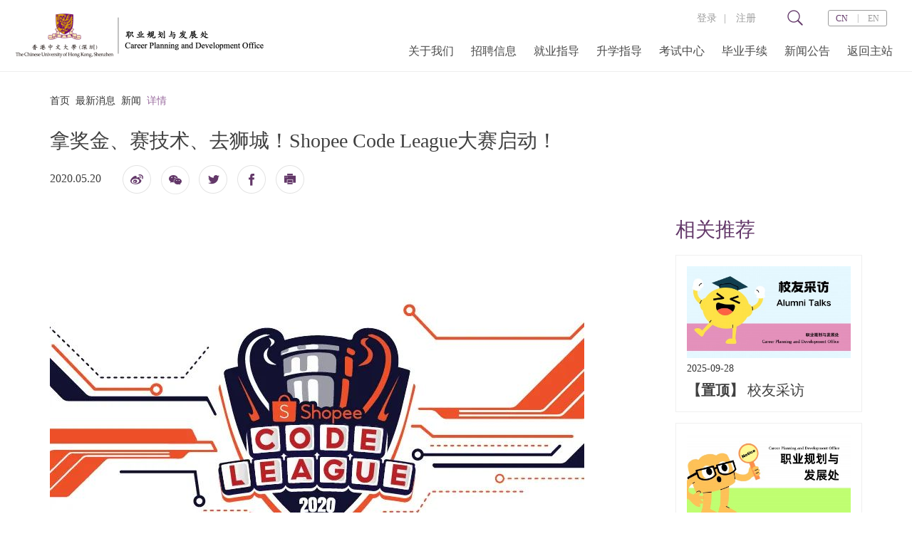

--- FILE ---
content_type: text/html;charset=utf-8
request_url: https://career.cuhk.edu.cn/news/view/aid/64823/tag/xwkd
body_size: 5598
content:
<!DOCTYPE html>
<html lang="en">
<head>
    <meta charset="utf-8">
    <meta http-equiv="X-UA-Compatible" content="IE=edge">
    <meta name="viewport" content="width=device-width, initial-scale=1.0, minimum-scale=1,user-scalable=no"/>
    <script src="/static/cuhk-school/js/jquery.min.js"></script>
    <!-- Bootstrap -->
    <link rel="stylesheet" type="text/css" href="/static/cuhk-school/css/bootstrap35/css/bootstrap.min.css">
            <link rel="stylesheet" type="text/css" href="/static/cuhk-school/css/custom.css">
        <link rel="stylesheet" type="text/css" href="/static/cuhk-school/css/custom-media.css">
        <link rel="stylesheet" type="text/css" href="https://career.cuhk.edu.cn/static/style/video-js.min.css" />
<script type="text/javascript" src="/assets/fdd80e51/artdialog/jquery.artDialog.js?skin=blue"></script>
<script type="text/javascript" src="https://career.cuhk.edu.cn/static/js/video.js"></script>
<script type="text/javascript" src="https://career.cuhk.edu.cn/static/js/videojs-ie8.min.js"></script>
<script type="text/javascript" src="https://career.cuhk.edu.cn/static/js/html5media.min.js"></script>
<script type="text/javascript">
/*<![CDATA[*/
videojs.options.flash.swf = "https://career.cuhk.edu.cn/static/js/video-js.swf"
/*]]>*/
</script>
<title>香港中文大学（深圳）-职业规划与发展处  Career Planning and Development Office</title>
    <link rel="stylesheet" type="text/css" href="/static/cuhk-school/css/my.css">
    <link rel="shortcut icon" href="./favicon.ico" type="image/png">

    <!-- HTML5 shim and Respond.js for IE8 support of HTML5 elements and media queries -->
    <!-- WARNING: Respond.js doesn't work if you view the page via file:// -->
    <!--[if lt IE 9]>
    <script src="/static/cuhk-school/js/ie8/html5shiv.min.js"></script>
    <script src="/static/cuhk-school/js/ie8/respond.min.js"></script>
    <![endif]-->
<style>
/*@media (min-width: 768px) {
    .footer {
        position: fixed!important;
    }
    .body {
        padding-bottom: 90px !important;
    }
}
*/

@media (max-width: 1180px) {
    .navbar-header img {
        height: 42px;
    }
}
</style>

</head>
<body >
<!-- 顶部 -->
<div id="header">
    <div class="navbar navbar-default">
        <div class="container-fluid">
            <div class="navbar-header">
                <a id="change" lang="zh_cn" href="">
                                            <img src="/attachment/university/b1/30/87b62cc0158ddbf251f8691005e5955f.png" />
                                    </a>
            </div>
            <script>
                $(function(){
                    if($("#change").attr('lang')=='en'){
                        $("#change").attr('href','https://career.cuhk.edu.cn/en');
                    }else{
                        $("#change").attr('href','https://career.cuhk.edu.cn');
                    }
                })
            </script>
            <!-- 登录 -->
            <div class="header_info">
                <span class="header_login media-show">
                                            <a href="/user/login">登录</a>|
                        <a href="/vip/user/register">注册</a>
                                    </span>
                <span class="header_fdj">
                    <a href="/search"><img src="/static/cuhk-school/images/icon-search.png" alt=""></a>
                    <a href="/user/login" class="media-hide"><img src="/static/cuhk-school/images/icon-ren.png" alt=""></a>
                    <a id="navBtn"  class="media-hide"  href="javascript:void(0)"><img src="/static/cuhk-school/images/icon-Menu.png" alt=""></a>
                </span>
                <span class="cn_en  media-show">
                    <a href="/news/view/aid/64823/tag/xwkd" class="on">CN</a>
                    <span>|</span>
                    <a href="/en/news/view/aid/64823/tag/xwkd" class="">EN</a>
                </span>
            </div>
            <!-- 登录 end -->
            <div class="header_right media-show">
                <ul class="header_nav_right" id="pc_nav">
                                                                                            <li>
                                <a href="/news/view/tag/gywm" target="_self">关于我们</a>
                                                            </li>
                                                                                                                                            <li>
                                <a href="/job/search" target="_self">招聘信息</a>
                                                            </li>
                                                                                                <li>
                                <a href="/news/view/tag/ctc" target="_self">就业指导</a>
                                                                    <ul class="erji">
                                                                                                                                    <li class="">

                                                                                                        <a href="/news/view/tag/ctc"
                                                     target="_self">
                                                      生涯培训课程                                                    </a>

                                                                                                    </li>
                                                                                                                                                                                <li class="erji_li">

                                                                                                        <a href="/news/view/tag/jbyq"
                                                     target="_self">
                                                      简历制作                                                    </a>

                                                                                                            <ul class="sanji">
                                                                                                                                                                                                <li><a href="/news/view/tag/jbyq"target="_self">基本要求</a>
                                                                    </li>
                                                                                                                                                                                                                                                                <li><a href="/news/view/tag/gsynr"target="_self">格式与内容</a>
                                                                    </li>
                                                                                                                                                                                                                                                                <li><a href="/news/view/tag/cjwt"target="_self">常见问题</a>
                                                                    </li>
                                                                                                                                                                                                                                                                <li><a href="/news/view/tag/aiar"target="_self">AI简历求职辅导工具</a>
                                                                    </li>
                                                                                                                                                                                    </ul>
                                                                                                    </li>
                                                                                                                                                                                <li class="erji_li">

                                                                                                        <a href="/news/view/tag/msqzb"
                                                     target="_self">
                                                      面试技巧                                                    </a>

                                                                                                            <ul class="sanji">
                                                                                                                                                                                                <li><a href="/news/view/tag/msqzb"target="_self">面试前准备</a>
                                                                    </li>
                                                                                                                                                                                                                                                                <li><a href="/news/view/tag/hylj"target="_self">行业了解</a>
                                                                    </li>
                                                                                                                                                                                                                                                                <li><a href="/news/view/tag/rhhdwt"target="_self">如何回答问题</a>
                                                                    </li>
                                                                                                                                                                                                                                                                <li><a href="/news/view/tag/rhxmsgtw"target="_self">如何向面试官提问</a>
                                                                    </li>
                                                                                                                                                                                                                                                                <li><a href="/news/view/tag/mszj"target="_self">面试总结</a>
                                                                    </li>
                                                                                                                                                                                                                                                                <li><a href="/news/view/tag/aiai"target="_self">AI面试求职辅导工具</a>
                                                                    </li>
                                                                                                                                                                                    </ul>
                                                                                                    </li>
                                                                                                                                                                                                                                                                                                                                                                                                                                                                                                                                <li class="">

                                                                                                        <a href="https://cuhksz-careerservices.firsthand.co/"
                                                     target="_blank">
                                                      行业信息                                                    </a>

                                                                                                    </li>
                                                                                                                                                                                                                                                                                                                                                                                                                                                                                                                                                                                                                                                                                                        <li class="erji_li">

                                                                                                        <a href="/news/view/tag/cpzl"
                                                     target="_self">
                                                      行业测评                                                    </a>

                                                                                                            <ul class="sanji">
                                                                                                                                                                                                <li><a href="/news/view/tag/cpzl"target="_self">测评种类</a>
                                                                    </li>
                                                                                                                                                                                                                                                                <li><a href="/news/view/tag/cpzb"target="_self">测评准备</a>
                                                                    </li>
                                                                                                                                                                                                                                                                <li><a href="/news/view/tag/yycp"target="_self">预约测评</a>
                                                                    </li>
                                                                                                                                                                                    </ul>
                                                                                                    </li>
                                                                                                                                                                                <li class="">

                                                                                                        <a href="http://apply.cuhk.edu.cn/matrix-base/rs/plan/CSC"
                                                     target="_blank">
                                                      职业咨询                                                    </a>

                                                                                                    </li>
                                                                                                                                                                                                                                                                                                                                                                                                                                            <li class="">

                                                                                                        <a href="/tutor"
                                                     target="_self">
                                                      校外导师计划                                                    </a>

                                                                                                    </li>
                                                                                                                                                                                                                                                                                                                                                                                    </ul>
                                                            </li>
                                                                                                <li>
                                <a href="/news/view/tag/kcjs" target="_self">升学指导</a>
                                                                    <ul class="erji">
                                                                                                                                    <li class="">

                                                                                                        <a href="/news/view/tag/kcjs"
                                                     target="_self">
                                                      升学指导及讲座安排                                                    </a>

                                                                                                    </li>
                                                                                                                                                                                <li class="">

                                                                                                        <a href="/news/view/tag/sxzx"
                                                     target="_self">
                                                      升学咨询                                                    </a>

                                                                                                    </li>
                                                                                                                                                                                <li class="">

                                                                                                        <a href="/news/view/tag/alpt"
                                                     target="_self">
                                                      升学案例平台                                                    </a>

                                                                                                    </li>
                                                                                                                                                                                <li class="">

                                                                                                        <a href="/news/view/tag/wszd"
                                                     target="_self">
                                                      升学文书指导                                                    </a>

                                                                                                    </li>
                                                                                                                        </ul>
                                                            </li>
                                                                                                <li>
                                <a href="/news/view/tag/rxzy" target="_self">考试中心</a>
                                                                    <ul class="erji">
                                                                                                                                    <li class="">

                                                                                                        <a href="/news/view/tag/rxzy"
                                                     target="_self">
                                                      入校指引                                                    </a>

                                                                                                    </li>
                                                                                                                                                                                <li class="">

                                                                                                        <a href="/news/view/tag/kspq"
                                                     target="_self">
                                                      考试排期                                                    </a>

                                                                                                    </li>
                                                                                                                        </ul>
                                                            </li>
                                                                                                <li>
                                <a href="/home/document/type/4" target="_self">毕业手续</a>
                                                                    <ul class="erji">
                                                                                                                                    <li class="">

                                                                                                        <a href="/home/document/type/4"
                                                     target="_self">
                                                      毕业手续办理指南                                                    </a>

                                                                                                    </li>
                                                                                                                                                                                                                                                                                                                                                                                                                                                                        </ul>
                                                            </li>
                                                                                                                                            <li>
                                <a href="/lecture" target="_self">新闻公告</a>
                                                                    <ul class="erji">
                                                                                                                                    <li class="">

                                                                                                        <a href="/lecture"
                                                     target="_self">
                                                      活动                                                    </a>

                                                                                                    </li>
                                                                                                                                                                                <li class="">

                                                                                                        <a href="/news/index/tag/xwkd"
                                                     target="_self">
                                                      新闻                                                    </a>

                                                                                                    </li>
                                                                                                                                                                                <li class="">

                                                                                                        <a href="/news/index/tag/tzgg"
                                                     target="_self">
                                                      公告                                                    </a>

                                                                                                    </li>
                                                                                                                                                                                                                                                                    <li class="">

                                                                                                        <a href="/news/index/tag/eyre"
                                                     target="_self">
                                                      就业质量报告                                                    </a>

                                                                                                    </li>
                                                                                                                        </ul>
                                                            </li>
                                                                                                <li>
                                <a href="https://www.cuhk.edu.cn" target="_self">返回主站</a>
                                                            </li>
                                                            </ul>
            </div>
        </div>
    </div>
</div>
<!-- 顶部 end -->
<!-- 移动端导航 -->
<div class="mobile_nav" id="MoNav">
    <div class="mobile_nav_header">
        <span class="pull-left">
            MENU
        </span>
        <a href="javascript:void(0)" id="closeMoNav"  class="monav_close pull-right">
            <img src="/static/cuhk-school/images/icon-close.png"  height="20" alt="">
        </a>
    </div>
    <div class="mobile_nav_c" id="MoNav_c">
        <div class="mobile_nav_b" id="MoNav_b">
            <ul class="mobile_nav_ul">
                                                                            <li class="">
                            <a href="/news/view/tag/gywm" target="_self">关于我们</a>
                                                    </li>
                                                                                                                    <li class="">
                            <a href="/job/search" target="_self">招聘信息</a>
                                                    </li>
                                                                                <li class="erji_li">
                            <a href="/news/view/tag/ctc" target="_self">就业指导</a>
                                                            <ul class="erji">
                                    <li class="mo_back"><a href="javascript:void(0)">返回</a></li>
                                                                                                                        <li class="">
                                                                                                <a href="/news/view/tag/ctc"
                                                 target="_self">
                                                  生涯培训课程                                                </a>
                                                                                            </li>
                                                                                                                                                                <li class="erji_li">
                                                                                                <a href="/news/view/tag/jbyq"
                                                 target="_self">
                                                  简历制作                                                </a>
                                                                                                    <ul class="sanji">
                                                        <li class="mo_back"><a href="javascript:void(0)">返回</a></li>
                                                                                                                                                                                    <li><a href="/news/view/tag/jbyq"target="_self">基本要求</a>
                                                                </li>
                                                                                                                                                                                                                                                <li><a href="/news/view/tag/gsynr"target="_self">格式与内容</a>
                                                                </li>
                                                                                                                                                                                                                                                <li><a href="/news/view/tag/cjwt"target="_self">常见问题</a>
                                                                </li>
                                                                                                                                                                                                                                                <li><a href="/news/view/tag/aiar"target="_self">AI简历求职辅导工具</a>
                                                                </li>
                                                                                                                                                                        </ul>
                                                                                            </li>
                                                                                                                                                                <li class="erji_li">
                                                                                                <a href="/news/view/tag/msqzb"
                                                 target="_self">
                                                  面试技巧                                                </a>
                                                                                                    <ul class="sanji">
                                                        <li class="mo_back"><a href="javascript:void(0)">返回</a></li>
                                                                                                                                                                                    <li><a href="/news/view/tag/msqzb"target="_self">面试前准备</a>
                                                                </li>
                                                                                                                                                                                                                                                <li><a href="/news/view/tag/hylj"target="_self">行业了解</a>
                                                                </li>
                                                                                                                                                                                                                                                <li><a href="/news/view/tag/rhhdwt"target="_self">如何回答问题</a>
                                                                </li>
                                                                                                                                                                                                                                                <li><a href="/news/view/tag/rhxmsgtw"target="_self">如何向面试官提问</a>
                                                                </li>
                                                                                                                                                                                                                                                <li><a href="/news/view/tag/mszj"target="_self">面试总结</a>
                                                                </li>
                                                                                                                                                                                                                                                <li><a href="/news/view/tag/aiai"target="_self">AI面试求职辅导工具</a>
                                                                </li>
                                                                                                                                                                        </ul>
                                                                                            </li>
                                                                                                                                                                                                                                                                                                                                                                                                                                                                                <li class="">
                                                                                                <a href="https://cuhksz-careerservices.firsthand.co/"
                                                 target="_blank">
                                                  行业信息                                                </a>
                                                                                            </li>
                                                                                                                                                                                                                                                                                                                                                                                                                                                                                                                                                                                                                                        <li class="erji_li">
                                                                                                <a href="/news/view/tag/cpzl"
                                                 target="_self">
                                                  行业测评                                                </a>
                                                                                                    <ul class="sanji">
                                                        <li class="mo_back"><a href="javascript:void(0)">返回</a></li>
                                                                                                                                                                                    <li><a href="/news/view/tag/cpzl"target="_self">测评种类</a>
                                                                </li>
                                                                                                                                                                                                                                                <li><a href="/news/view/tag/cpzb"target="_self">测评准备</a>
                                                                </li>
                                                                                                                                                                                                                                                <li><a href="/news/view/tag/yycp"target="_self">预约测评</a>
                                                                </li>
                                                                                                                                                                        </ul>
                                                                                            </li>
                                                                                                                                                                <li class="">
                                                                                                <a href="http://apply.cuhk.edu.cn/matrix-base/rs/plan/CSC"
                                                 target="_blank">
                                                  职业咨询                                                </a>
                                                                                            </li>
                                                                                                                                                                                                                                                                                                                                                                                                    <li class="">
                                                                                                <a href="/tutor"
                                                 target="_self">
                                                  校外导师计划                                                </a>
                                                                                            </li>
                                                                                                                                                                                                                                                                                                                                                </ul>
                                                    </li>
                                                                                <li class="erji_li">
                            <a href="/news/view/tag/kcjs" target="_self">升学指导</a>
                                                            <ul class="erji">
                                    <li class="mo_back"><a href="javascript:void(0)">返回</a></li>
                                                                                                                        <li class="">
                                                                                                <a href="/news/view/tag/kcjs"
                                                 target="_self">
                                                  升学指导及讲座安排                                                </a>
                                                                                            </li>
                                                                                                                                                                <li class="">
                                                                                                <a href="/news/view/tag/sxzx"
                                                 target="_self">
                                                  升学咨询                                                </a>
                                                                                            </li>
                                                                                                                                                                <li class="">
                                                                                                <a href="/news/view/tag/alpt"
                                                 target="_self">
                                                  升学案例平台                                                </a>
                                                                                            </li>
                                                                                                                                                                <li class="">
                                                                                                <a href="/news/view/tag/wszd"
                                                 target="_self">
                                                  升学文书指导                                                </a>
                                                                                            </li>
                                                                                                            </ul>
                                                    </li>
                                                                                <li class="erji_li">
                            <a href="/news/view/tag/rxzy" target="_self">考试中心</a>
                                                            <ul class="erji">
                                    <li class="mo_back"><a href="javascript:void(0)">返回</a></li>
                                                                                                                        <li class="">
                                                                                                <a href="/news/view/tag/rxzy"
                                                 target="_self">
                                                  入校指引                                                </a>
                                                                                            </li>
                                                                                                                                                                <li class="">
                                                                                                <a href="/news/view/tag/kspq"
                                                 target="_self">
                                                  考试排期                                                </a>
                                                                                            </li>
                                                                                                            </ul>
                                                    </li>
                                                                                <li class="erji_li">
                            <a href="/home/document/type/4" target="_self">毕业手续</a>
                                                            <ul class="erji">
                                    <li class="mo_back"><a href="javascript:void(0)">返回</a></li>
                                                                                                                        <li class="">
                                                                                                <a href="/home/document/type/4"
                                                 target="_self">
                                                  毕业手续办理指南                                                </a>
                                                                                            </li>
                                                                                                                                                                                                                                                                                                                                                                                                                            </ul>
                                                    </li>
                                                                                                                    <li class="erji_li">
                            <a href="/lecture" target="_self">新闻公告</a>
                                                            <ul class="erji">
                                    <li class="mo_back"><a href="javascript:void(0)">返回</a></li>
                                                                                                                        <li class="">
                                                                                                <a href="/lecture"
                                                 target="_self">
                                                  活动                                                </a>
                                                                                            </li>
                                                                                                                                                                <li class="">
                                                                                                <a href="/news/index/tag/xwkd"
                                                 target="_self">
                                                  新闻                                                </a>
                                                                                            </li>
                                                                                                                                                                <li class="">
                                                                                                <a href="/news/index/tag/tzgg"
                                                 target="_self">
                                                  公告                                                </a>
                                                                                            </li>
                                                                                                                                                                                                                                            <li class="">
                                                                                                <a href="/news/index/tag/eyre"
                                                 target="_self">
                                                  就业质量报告                                                </a>
                                                                                            </li>
                                                                                                            </ul>
                                                    </li>
                                                                                <li class="">
                            <a href="https://www.cuhk.edu.cn" target="_self">返回主站</a>
                                                    </li>
                                                    <li>
                    <span class="pull-left ml15">
                        语言版本                    </span>
                    <span class="cn_en pull-right" >
                        <a href="/news/view/aid/64823/tag/xwkd" class="on" class="on">CN</a>
                        <span>|</span>
                        <a href="/en/news/view/aid/64823/tag/xwkd" class="">EN</a>
                    </span>
                </li>
            </ul>
        </div>
    </div>
</div>
<!-- 移动端导航 end -->

<div class="body">




<style>
.weixin{ width:30px; height:30px;position:relative; font-size:12px; }
.weixin a img{width:30px; height:30px;} /*微信图标*/
.weixin .weixin_nr{ width: 100px;height: 100px;padding: 5px;background: #dedfe2;text-align: center;position: absolute;left: -31px;top: -115px; display:none;}
.weixin.on .weixin_nr{ display:block;}
</style>
<script type="text/javascript" src="/static/cuhk-school/js/jquery.qrcode.min.js"></script>
    <script>
        jQuery(function(){
            jQuery('#output').qrcode(window.location.href);
        })
    </script>

    <!-- 当前位置 -->
    <div class="container">
        <div class="row">
            <ul class="breadcrumb">
                <li><a href="/">首页</a></li>
                <li><span class="divider"></span></li>
                <li><a href="javascript:;">最新消息</a></li>
                <li><span class="divider"></span></li>
                <li><a href="/news/index/tag/xwkd">新闻</a></li>
                <li><span class="divider"></span></li>
                <li class="active"><a href="javascript:;">详情</a></li>
            </ul>
        </div>
    </div>
    <!-- 当前位置 end -->
    <!-- 文章标题 -->
    <div class="container">
        <h1 class="wenzhang_title">
            拿奖金、赛技术、去狮城！Shopee Code League大赛启动！        </h1>
        <div class="wenzhang_time">
            <span class="pull-left mr30">
                2020.05.20            </span>
                        <div class="share pull-left">
                <a target="_blank" href="http://service.weibo.com/share/share.php?title=%E6%8B%BF%E5%A5%96%E9%87%91%E3%80%81%E8%B5%9B%E6%8A%80%E6%9C%AF%E3%80%81%E5%8E%BB%E7%8B%AE%E5%9F%8E%EF%BC%81Shopee%20Code%20League%E5%A4%A7%E8%B5%9B%E5%90%AF%E5%8A%A8%EF%BC%81&url=https%3A%2F%2Fcareer.cuhk.edu.cn%2Fnews%2Fview%2Faid%2F64823%2Ftag%2Fxwkd" class="share_btn share_weibo"><em>微博</em></a>


		<span class="weixin" onmouseover="this.className = 'weixin on';" onmouseout="this.className = 'weixin';">
                <a href="javascript:;" class="share_btn share_weixin">微信</a>
                <div class="weixin_nr">
                    <span id="output"></span>
                </div>
                </span>

                <a target="_blank" href="https://twitter.com/intent/tweet?text=%E6%8B%BF%E5%A5%96%E9%87%91%E3%80%81%E8%B5%9B%E6%8A%80%E6%9C%AF%E3%80%81%E5%8E%BB%E7%8B%AE%E5%9F%8E%EF%BC%81Shopee%20Code%20League%E5%A4%A7%E8%B5%9B%E5%90%AF%E5%8A%A8%EF%BC%81&url=https%3A%2F%2Fcareer.cuhk.edu.cn%2Fnews%2Fview%2Faid%2F64823%2Ftag%2Fxwkd" class="share_btn share_tw"><em>twitter</em></a>
                <a target="_blank" href="http://s.jiathis.com/?webid=fb&url=https%3A%2F%2Fcareer.cuhk.edu.cn%2Fnews%2Fview%2Faid%2F64823%2Ftag%2Fxwkd&title=%E6%8B%BF%E5%A5%96%E9%87%91%E3%80%81%E8%B5%9B%E6%8A%80%E6%9C%AF%E3%80%81%E5%8E%BB%E7%8B%AE%E5%9F%8E%EF%BC%81Shopee%20Code%20League%E5%A4%A7%E8%B5%9B%E5%90%AF%E5%8A%A8%EF%BC%81&su=1" class="share_btn share_fb"><em>fb</em></a>
                <a href="javascript:window.print();" class="share_btn share_dy"><em>打印</em></a>
            </div>
            <div class="clears"></div>
        </div>
    </div>
    <!-- 文章标题 end -->

    <!-- 内容部分 -->
    <div class="subcontent">
        <div class="container">
            <div class="row">
                <div class="col-md-9">
                    <!-- 文章详情内容 -->
                    <div class="article">
                        <p><br/></p><p><br/></p><p><br/></p><p><img src="/attachment/careercuhk/ueditor/images/20200520/1589947315746934.jpg" title="1589947315746934.jpg" alt="5b7fba4cf0643e1220fa128117eae746.jpg"/><img src="/attachment/careercuhk/ueditor/images/20200520/1589947319201762.jpg" title="1589947319201762.jpg" alt="89b401b3d39ec10524b742c47ab7ad63.jpg"/><img src="/attachment/careercuhk/ueditor/images/20200520/1589947322676874.jpg" title="1589947322676874.jpg" alt="5093c32c015d8d186aadcc88acae73c0.jpg"/></p>                    </div>
                    <!-- 文章详情内容 end -->

                    <!-- 上一篇 下一篇 -->
                    <div class="prevpage_nextpage">
                        <div class="row">
                            <div class="col-xs-4 text-left">
                                                                <a href="/news/view/aid/64811/tag/xwkd">上一篇</a>
                            </div>
                            <div class="col-xs-4 text-center">
                                <a href="/news/index/tag/xwkd">返回列表</a>
                            </div>
                            <div class="col-xs-4 text-right">
                                                                <a href="/news/view/aid/64828/tag/xwkd">下一篇</a>
                            </div>
                        </div>
                    </div>
                    <!-- 上一篇 下一篇 end -->
                </div>

                <div class="col-md-3 sideright">
                    <div class="side_titles">
                        相关推荐                    </div>
                    <div class="sidenews_list">
                        <ul class="row">
                            <li class="col-xs-12 col-sm-4 col-md-12">
                                    <a href="/news/view/aid/64915/tag/xwkd">
                                        <img src="/attachment/careercuhk/article/202510/10/202510101054057216.thumb.png" width="100%"  alt="">
                                        <div class="sidenews_list_time">
                                            2025-09-28
                                        </div>
                                        <h2><b class='zd'>【置顶】</b><font color=""> 校友采访</font></h2>
                                    </a>
                                </li><li class="col-xs-12 col-sm-4 col-md-12">
                                    <a href="/news/view/aid/64923/tag/xwkd">
                                        <img src="/attachment/careercuhk/article/202512/25/202512251637107392.thumb.png" width="100%"  alt="">
                                        <div class="sidenews_list_time">
                                            2025-12-25
                                        </div>
                                        <h2><font color="">公告：关于我校学生申请纽约大学Tandon工程学院自动豁</font></h2>
                                    </a>
                                </li><li class="col-xs-12 col-sm-4 col-md-12">
                                    <a href="/news/view/aid/64919/tag/xwkd">
                                        <img src="/attachment/careercuhk/article/202511/11/202511111747241443.thumb.png" width="100%"  alt="">
                                        <div class="sidenews_list_time">
                                            2025-11-11
                                        </div>
                                        <h2><font color="">赛事通知：第三届全国大学生职业规划大赛正式启动</font></h2>
                                    </a>
                                </li>                        </ul>
                    </div>
                </div>
            </div>
        </div>
    </div>
    <!-- 内容部分 end -->
     <!-- 回到顶部 -->
    <div class="backtop hidden-sm hidden-md hidden-lg">
        <a href="javascript:;">
            <img src="/static/cuhk-school/images/backtop.png" width="50" height="50" alt="">
        </a>
    </div>
    <!-- 回到顶部 end -->
    <!-- 底部 -->
    <div class="footer">
        <div class="container-fluid">
            <div class="row">
                <ul class="footer_links">
                                                                        <!-- <li><a href="" ></a></li> -->
                                                                <li><a href="https://admissions.cuhk.edu.cn">招生网</a></li>
                    <li><a href="https://www.cuhk.edu.cn/research">科研处</a></li>
                    <li><a href="https://oal.cuhk.edu.cn/">学术交流处</a></li>
                    <li><a href="https://registry.cuhk.edu.cn">教务处</a></li>
                    <li><a href="https://osa.cuhk.edu.cn/">学生事务处</a></li>
                    <li><a href="https://registry.cuhk.edu.cn/page/277">校历</a></li>
                    <li><a href="http://foundation.cuhk.edu.cn">捐赠</a></li>
                    <li><a href="https://www.cuhk.edu.cn/taxonomy/term/37">招聘</a></li>
                    <li><a href="https://businessoffice.cuhk.edu.cn/index.html">招标</a></li>
                </ul>
            </div>
        </div>
        <div class="container-fluid">
            <div class="copyright">
                                    香港中文大学（深圳）© 版权所有
                            </div>
        </div>
    </div>
    <!-- 底部 end -->
    <script src="/static/cuhk-school/js/jquery.mobile.custom.min.js"></script>
    <script src="/static/cuhk-school/css/bootstrap35/js/bootstrap.min.js"></script>
    <script src="/static/cuhk-school/js/dialog-plus.js"></script>
    <script src="/static/cuhk-school/js/custom.js"></script>
    <script>
        var ScrolltoTop = $(".backtop");
        $(ScrolltoTop).click(function() {
            $('html, body').animate({
                scrollTop: 0
            },100)
        });
    </script>
</div>
</body>
</html>




--- FILE ---
content_type: text/css
request_url: https://career.cuhk.edu.cn/static/cuhk-school/css/custom.css
body_size: 9647
content:
body{font-family:"Microsoft YaHei";}.aboutUs_title .titles {margin-top: 20px;}a:focus{text-decoration:none}dt{font-weight:normal}.f12{font-size:12px}.f13{font-size:13px}.f14{font-size:14px}.f15{font-size:15px}.f16{font-size:16px}.f17{font-size:17px}.f18{font-size:18px}.f19{font-size:19px}.f20{font-size:20px}.f21{font-size:21px}.f22{font-size:22px}.f23{font-size:23px}.f24{font-size:24px}.w50{width:50px}.w60{width:60px}.w70{width:70px}.w80{width:80px}.w90{width:90px}.w100{width:100px}.w110{width:110px}.w120{width:120px}.w130{width:130px}.w140{width:140px}.w150{width:150px}.w160{width:160px}.w170{width:170px}.w180{width:180px}.w190{width:190px}.w200{width:200px}.w210{width:210px}.w220{width:220px}.w230{width:230px}.w240{width:240px}.w250{width:250px}.w260{width:260px}.w270{width:270px}.w280{width:280px}.w290{width:290px}.w300{width:300px}.w310{width:310px}.w320{width:320px}.w330{width:330px}.w340{width:340px}.w350{width:350px}.w360{width:360px}.w370{width:370px}.w380{width:380px}.w390{width:390px}.w400{width:400px}.w410{width:410px}.w420{width:420px}.w430{width:430px}.w440{width:440px}.w450{width:450px}.w460{width:460px}.w470{width:470px}.w480{width:480px}.w490{width:490px}.w500{width:500px}.w510{width:510px}.w520{width:520px}.w530{width:530px}.w540{width:540px}.w550{width:550px}.w560{width:560px}.w570{width:570px}.w580{width:580px}.w590{width:590px}.w600{width:600px}.w610{width:610px}.w620{width:620px}.w630{width:630px}.w640{width:640px}.w650{width:650px}.w660{width:660px}.w670{width:670px}.w680{width:680px}.w690{width:690px}.w700{width:700px}.w710{width:710px}.w720{width:720px}.w730{width:730px}.w740{width:740px}.w750{width:750px}.w760{width:760px}.w770{width:770px}.w780{width:780px}.w790{width:790px}.w800{width:800px}.c_777{color:#777}.c_e2{color:#E2E2E2}.ui-dialog{*zoom:1;_float:left;position:relative;background-color:#FFF;border:1px solid #999;border-radius:6px;outline:0;background-clip:padding-box;font-family:Helvetica, arial, sans-serif;font-size:14px;line-height:1.428571429;color:#333;opacity:0;-webkit-transform:scale(0);transform:scale(0);-webkit-transition:-webkit-transform .15s ease-in-out, opacity .15s ease-in-out;transition:transform .15s ease-in-out, opacity .15s ease-in-out}.ui-popup-show .ui-dialog{opacity:1;-webkit-transform:scale(1);transform:scale(1)}.ui-popup-focus .ui-dialog{box-shadow:0 0 8px rgba(0,0,0,0.1)}.ui-popup-modal .ui-dialog{box-shadow:0 0 8px rgba(0,0,0,0.1),0 0 256px rgba(255,255,255,0.3)}.ui-dialog-grid{width:auto;margin:0;border:0 none;border-collapse:collapse;border-spacing:0;background:transparent}.ui-dialog-header,.ui-dialog-body,.ui-dialog-footer{padding:0;border:0 none;text-align:left;background:transparent}.ui-dialog-header{white-space:nowrap;border-bottom:1px solid #E5E5E5}.ui-dialog-close{position:relative;_position:absolute;float:right;top:13px;right:13px;_height:26px;padding:0 4px;font-size:21px;font-weight:bold;line-height:1;color:#000;text-shadow:0 1px 0 #FFF;opacity:.2;filter:alpha(opacity=20);cursor:pointer;background:transparent;_background:#FFF;border:0;-webkit-appearance:none}.ui-dialog-close:hover,.ui-dialog-close:focus{color:#000000;text-decoration:none;cursor:pointer;outline:0;opacity:0.5;filter:alpha(opacity=50)}.ui-dialog-title{margin:0;line-height:1.428571429;min-height:16.428571429px;padding:15px;overflow:hidden;white-space:nowrap;text-overflow:ellipsis;font-weight:bold;cursor:default}.ui-dialog-body{padding:20px;text-align:center}.ui-dialog-content{display:inline-block;position:relative;vertical-align:middle;*zoom:1;*display:inline;text-align:left}.ui-dialog-footer{padding:0 20px 20px 20px}.ui-dialog-statusbar{float:left;margin-right:20px;padding:6px 0;line-height:1.428571429;font-size:14px;color:#888;white-space:nowrap}.ui-dialog-statusbar label:hover{color:#333}.ui-dialog-statusbar input,.ui-dialog-statusbar .label{vertical-align:middle}.ui-dialog-button{float:right;white-space:nowrap}.ui-dialog-footer button+button{margin-bottom:0;margin-left:5px}.ui-dialog-footer button{width:auto;overflow:visible;display:inline-block;padding:6px 12px;_margin-left:5px;margin-bottom:0;font-size:14px;font-weight:normal;line-height:1.428571429;text-align:center;white-space:nowrap;vertical-align:middle;cursor:pointer;background-image:none;border:1px solid transparent;border-radius:4px;-webkit-user-select:none;-moz-user-select:none;-ms-user-select:none;-o-user-select:none;user-select:none}.ui-dialog-footer button:focus{outline:thin dotted #333;outline:5px auto -webkit-focus-ring-color;outline-offset:-2px}.ui-dialog-footer button:hover,.ui-dialog-footer button:focus{color:#333333;text-decoration:none}.ui-dialog-footer button:active{background-image:none;outline:0;-webkit-box-shadow:inset 0 3px 5px rgba(0,0,0,0.125);box-shadow:inset 0 3px 5px rgba(0,0,0,0.125)}.ui-dialog-footer button[disabled]{pointer-events:none;cursor:not-allowed;opacity:0.65;filter:alpha(opacity=65);-webkit-box-shadow:none;box-shadow:none}.ui-dialog-footer button{color:#333333;background-color:#ffffff;border-color:#cccccc}.ui-dialog-footer button:hover,.ui-dialog-footer button:focus,.ui-dialog-footer button:active{color:#333333;background-color:#ebebeb;border-color:#adadad}.ui-dialog-footer button:active{background-image:none}.ui-dialog-footer button[disabled],.ui-dialog-footer button[disabled]:hover,.ui-dialog-footer button[disabled]:focus,.ui-dialog-footer button[disabled]:active{background-color:#ffffff;border-color:#cccccc}.ui-dialog-footer button.ui-dialog-autofocus{color:#ffffff;background-color:#428bca;border-color:#357ebd}.ui-dialog-footer button.ui-dialog-autofocus:hover,.ui-dialog-footer button.ui-dialog-autofocus:focus,.ui-dialog-footer button.ui-dialog-autofocus:active{color:#ffffff;background-color:#3276b1;border-color:#285e8e}.ui-dialog-footer button.ui-dialog-autofocus:active{background-image:none}.ui-popup-top-left .ui-dialog,.ui-popup-top .ui-dialog,.ui-popup-top-right .ui-dialog{top:-8px}.ui-popup-bottom-left .ui-dialog,.ui-popup-bottom .ui-dialog,.ui-popup-bottom-right .ui-dialog{top:8px}.ui-popup-left-top .ui-dialog,.ui-popup-left .ui-dialog,.ui-popup-left-bottom .ui-dialog{left:-8px}.ui-popup-right-top .ui-dialog,.ui-popup-right .ui-dialog,.ui-popup-right-bottom .ui-dialog{left:8px}.ui-dialog-arrow-a,.ui-dialog-arrow-b{position:absolute;display:none;width:0;height:0;overflow:hidden;_color:#FF3FFF;_filter:chroma(color=#FF3FFF);border:8px dashed transparent}.ui-popup-follow .ui-dialog-arrow-a,.ui-popup-follow .ui-dialog-arrow-b{display:block}.ui-popup-top-left .ui-dialog-arrow-a,.ui-popup-top .ui-dialog-arrow-a,.ui-popup-top-right .ui-dialog-arrow-a{bottom:-16px;border-top:8px solid #7C7C7C}.ui-popup-top-left .ui-dialog-arrow-b,.ui-popup-top .ui-dialog-arrow-b,.ui-popup-top-right .ui-dialog-arrow-b{bottom:-15px;border-top:8px solid #fff}.ui-popup-top-left .ui-dialog-arrow-a,.ui-popup-top-left .ui-dialog-arrow-b{left:15px}.ui-popup-top .ui-dialog-arrow-a,.ui-popup-top .ui-dialog-arrow-b{left:50%;margin-left:-8px}.ui-popup-top-right .ui-dialog-arrow-a,.ui-popup-top-right .ui-dialog-arrow-b{right:15px}.ui-popup-bottom-left .ui-dialog-arrow-a,.ui-popup-bottom .ui-dialog-arrow-a,.ui-popup-bottom-right .ui-dialog-arrow-a{top:-16px;border-bottom:8px solid #7C7C7C}.ui-popup-bottom-left .ui-dialog-arrow-b,.ui-popup-bottom .ui-dialog-arrow-b,.ui-popup-bottom-right .ui-dialog-arrow-b{top:-15px;border-bottom:8px solid #fff}.ui-popup-bottom-left .ui-dialog-arrow-a,.ui-popup-bottom-left .ui-dialog-arrow-b{left:15px}.ui-popup-bottom .ui-dialog-arrow-a,.ui-popup-bottom .ui-dialog-arrow-b{margin-left:-8px;left:50%}.ui-popup-bottom-right .ui-dialog-arrow-a,.ui-popup-bottom-right .ui-dialog-arrow-b{right:15px}.ui-popup-left-top .ui-dialog-arrow-a,.ui-popup-left .ui-dialog-arrow-a,.ui-popup-left-bottom .ui-dialog-arrow-a{right:-16px;border-left:8px solid #7C7C7C}.ui-popup-left-top .ui-dialog-arrow-b,.ui-popup-left .ui-dialog-arrow-b,.ui-popup-left-bottom .ui-dialog-arrow-b{right:-15px;border-left:8px solid #fff}.ui-popup-left-top .ui-dialog-arrow-a,.ui-popup-left-top .ui-dialog-arrow-b{top:15px}.ui-popup-left .ui-dialog-arrow-a,.ui-popup-left .ui-dialog-arrow-b{margin-top:-8px;top:50%}.ui-popup-left-bottom .ui-dialog-arrow-a,.ui-popup-left-bottom .ui-dialog-arrow-b{bottom:15px}.ui-popup-right-top .ui-dialog-arrow-a,.ui-popup-right .ui-dialog-arrow-a,.ui-popup-right-bottom .ui-dialog-arrow-a{left:-16px;border-right:8px solid #7C7C7C}.ui-popup-right-top .ui-dialog-arrow-b,.ui-popup-right .ui-dialog-arrow-b,.ui-popup-right-bottom .ui-dialog-arrow-b{left:-15px;border-right:8px solid #fff}.ui-popup-right-top .ui-dialog-arrow-a,.ui-popup-right-top .ui-dialog-arrow-b{top:15px}.ui-popup-right .ui-dialog-arrow-a,.ui-popup-right .ui-dialog-arrow-b{margin-top:-8px;top:50%}.ui-popup-right-bottom .ui-dialog-arrow-a,.ui-popup-right-bottom .ui-dialog-arrow-b{bottom:15px}@-webkit-keyframes ui-dialog-loading{0%{-webkit-transform:rotate(0deg)}100%{-webkit-transform:rotate(360deg)}}@keyframes ui-dialog-loading{0%{transform:rotate(0deg)}100%{transform:rotate(360deg)}}.ui-dialog-loading{vertical-align:middle;position:relative;display:block;*zoom:1;*display:inline;overflow:hidden;width:32px;height:32px;top:50%;margin:-16px auto 0 auto;font-size:0;text-indent:-999em;color:#666}.ui-dialog-loading{width:100% \9;text-indent:0\9;line-height:32px\9;text-align:center\9;font-size:12px\9}.ui-dialog-loading::after{position:absolute;content:'';width:3px;height:3px;margin:14.5px 0 0 14.5px;border-radius:100%;box-shadow:0 -10px 0 1px #ccc, 10px 0px #ccc, 0 10px #ccc, -10px 0 #ccc, -7px -7px 0 0.5px #ccc, 7px -7px 0 1.5px #ccc, 7px 7px #ccc, -7px 7px #ccc;-webkit-transform:rotate(360deg);-webkit-animation:ui-dialog-loading 1.5s infinite linear;transform:rotate(360deg);animation:ui-dialog-loading 1.5s infinite linear;display:none\9}.c_gray{color:#9B9B9B}.c_red{color:#f00}.c_zise{color:#9a6c9f}a,a:focus,img,input,textarea,button{outline:none}.clearfix:after,.row:after{visibility:hidden;display:block;font-size:0;content:".";clear:both;height:0;overflow:hidden}* html .clearfix{zoom:1}*:first-child+html .clearfix{zoom:1}.cl{clear:left}.cr{clear:right}.cb{clear:both}.clears{clear:both;line-height:0;overflow:hidden;font-size:0;height:0}.v_m{vertical-align:middle}.mb5{margin-bottom:5px}.mt5{margin-top:5px}.mr5{margin-right:5px}.ml5{margin-left:5px}.mb6{margin-bottom:6px}.mt6{margin-top:6px}.mr6{margin-right:6px}.ml6{margin-left:6px}.mb7{margin-bottom:7px}.mt7{margin-top:7px}.mr7{margin-right:7px}.ml7{margin-left:7px}.mb8{margin-bottom:8px}.mt8{margin-top:8px}.mr8{margin-right:8px}.ml8{margin-left:8px}.mb9{margin-bottom:9px}.mt9{margin-top:9px}.mr9{margin-right:9px}.ml9{margin-left:9px}.mb10{margin-bottom:10px}.mt10{margin-top:10px}.mr10{margin-right:10px}.ml10{margin-left:10px}.mb11{margin-bottom:11px}.mt11{margin-top:11px}.mr11{margin-right:11px}.ml11{margin-left:11px}.mb12{margin-bottom:12px}.mt12{margin-top:12px}.mr12{margin-right:12px}.ml12{margin-left:12px}.mb13{margin-bottom:13px}.mt13{margin-top:13px}.mr13{margin-right:13px}.ml13{margin-left:13px}.mb14{margin-bottom:14px}.mt14{margin-top:14px}.mr14{margin-right:14px}.ml14{margin-left:14px}.mb15{margin-bottom:15px}.mt15{margin-top:15px}.mr15{margin-right:15px}.ml15{margin-left:15px}.mb16{margin-bottom:16px}.mt16{margin-top:16px}.mr16{margin-right:16px}.ml16{margin-left:16px}.mb17{margin-bottom:17px}.mt17{margin-top:17px}.mr17{margin-right:17px}.ml17{margin-left:17px}.mb18{margin-bottom:18px}.mt18{margin-top:18px}.mr18{margin-right:18px}.ml18{margin-left:18px}.mb19{margin-bottom:19px}.mt19{margin-top:19px}.mr19{margin-right:19px}.ml19{margin-left:19px}.mb20{margin-bottom:20px}.mt20{margin-top:20px}.mr20{margin-right:20px}.ml20{margin-left:20px}.mb21{margin-bottom:21px}.mt21{margin-top:21px}.mr21{margin-right:21px}.ml21{margin-left:21px}.mb22{margin-bottom:22px}.mt22{margin-top:22px}.mr22{margin-right:22px}.ml22{margin-left:22px}.mb23{margin-bottom:23px}.mt23{margin-top:23px}.mr23{margin-right:23px}.ml23{margin-left:23px}.mb24{margin-bottom:24px}.mt24{margin-top:24px}.mr24{margin-right:24px}.ml24{margin-left:24px}.mb25{margin-bottom:25px}.mt25{margin-top:25px}.mr25{margin-right:25px}.ml25{margin-left:25px}.mb26{margin-bottom:26px}.mt26{margin-top:26px}.mr26{margin-right:26px}.ml26{margin-left:26px}.mb27{margin-bottom:27px}.mt27{margin-top:27px}.mr27{margin-right:27px}.ml27{margin-left:27px}.mb28{margin-bottom:28px}.mt28{margin-top:28px}.mr28{margin-right:28px}.ml28{margin-left:28px}.mb29{margin-bottom:29px}.mt29{margin-top:29px}.mr29{margin-right:29px}.ml29{margin-left:29px}.mb30{margin-bottom:30px}.mt30{margin-top:30px}.mr30{margin-right:30px}.ml30{margin-left:30px}.mb31{margin-bottom:31px}.mt31{margin-top:31px}.mr31{margin-right:31px}.ml31{margin-left:31px}.mb32{margin-bottom:32px}.mt32{margin-top:32px}.mr32{margin-right:32px}.ml32{margin-left:32px}.mb33{margin-bottom:33px}.mt33{margin-top:33px}.mr33{margin-right:33px}.ml33{margin-left:33px}.mb34{margin-bottom:34px}.mt34{margin-top:34px}.mr34{margin-right:34px}.ml34{margin-left:34px}.mb35{margin-bottom:35px}.mt35{margin-top:35px}.mr35{margin-right:35px}.ml35{margin-left:35px}a{color:#333}a:hover{text-decoration:none}input,select,textarea,a{outline:none}textarea{resize:none}ul,li,ol{list-style:none}#header{background:#fff;position:fixed;z-index:550;border-bottom:1px #eee solid;left:0;right:0;top:0}#header .navbar{margin-bottom:0}#header .navbar-default{background:#fff;border:0}#header .header_nav_right{float:right;margin:0;padding:0}#header .header_nav_right>li{padding:0;margin:0;float:left;transition:all 0.2s;position:relative;z-index:999}#header .header_nav_right>li:hover>.erji{display:block}#header .header_nav_right>li>a{color:#4A4A4A;font-size:16px;display:inline-block;padding-left:20px;padding-right:20px;padding-top:15px;padding-bottom:15px}#header .header_nav_right>li>a:hover{color:#9a6c9f;text-decoration:none;border-bottom:2px #9a6c9f solid}#header .header_nav_right>li:hover>a{color:#9a6c9f;text-decoration:none;border-bottom:2px #9a6c9f solid}#header .header_nav_right .erji{display:none;position:absolute;margin:0;padding:0;left:0;top:54px;background:#fff;width:170px;border:1px #eee solid}#header .header_nav_right .erji>li:hover>a{background:#633869;color:#fff}#header .header_nav_right .erji>li:hover .sanji{display:block;border:1px #eee solid}#header .header_nav_right .erji li{height:38px;border-bottom:1px #ddd solid;position:relative}#header .header_nav_right .erji li>a{display:block;padding-left:15px;padding-right:15px;line-height:38px}#header .header_nav_right .erji li>a:hover{background:#633869;color:#fff}#header .header_nav_right .sanji{position:absolute;top:0;width:150px;background:#fff;left:100%;margin:0;padding:0;display:none}#header .header_nav_right .erji_li>a{background:url(../images/icon_navjt.png) 145px center no-repeat;-webkit-background-size:8px 14px;background-size:8px 14px}#header .navbar-header{padding-top:10px;padding-bottom:10px;float:left;transition:all 0.2s}#header .navbar-header img{transition:all 0.2s}#header .navbar-default .navbar-collapse{border:0}#header .header_right{float:right;clear:right;background:#fff}#header .header_info{float:right;text-align:right;margin-right:20px;line-height:30px;margin-top:10px;margin-bottom:5px}#header .header_fdj img{width:23px;height:23px;margin-left:30px;margin-right:30px;transition:all 0.2s}#header .cn_en{display:inline-block;vertical-align:middle;border:1px #9B9B9B solid;line-height:20px;border-radius:3px;white-space:nowrap;color:#9B9B9B;font-size:12px}#header .cn_en span{vertical-align:middle;display:inline-block;position:relative;top:-1px}#header .cn_en a{font-size:12px;color:#9B9B9B;padding-left:10px;padding-right:10px;vertical-align:middle}#header .cn_en a.on{color:#633869}#header .header_login{color:#9B9B9B;vertical-align:middle;display:inline-block}#header .header_login a{color:#9B9B9B;padding-left:10px;padding-right:10px}#header .header_login a:hover{color:#9a6c9f}.media-hide{display:none}.media-show{display:block}.navbar-header img{transition:all 0.2s}.m_nav{position:absolute;top:104px;width:100%;background:#fff;z-index:9998;left:0;right:0}.m_nav ul,.m_nav li{margin:0;padding:0}.m_nav li{border-bottom:1px #ddd solid;height:40px;line-height:40px}.m_nav li a{display:block;padding-left:15px;padding-right:15px}.m_nav li a:hover{background:#633869;color:#fff}.m_nav li a:active{background:#633869;color:#fff}.m_nav li .cn_en{margin-top:10px;margin-right:15px}.m_nav li .cn_en a{padding-left:5px;padding-right:5px;display:inline-block}.m_nav li .cn_en a:hover{color:#333;background:none}.m_nav li .cn_en a:active{color:#333;background:none}.mask{background:rgba(0,0,0,0.5);position:fixed;top:0;left:0;bottom:0;right:0;width:100%;z-index:100990}.gonggao{background:#633869;height:64px;line-height:64px;transition:all 0.2s}.gonggao a{color:#fff}.gonggao a:hover{text-decoration:underline}.gonggao .row{height:64px;line-height:64px}.gonggao .gonggao_img{float:left;height:30px;margin-top:15px;margin-right:20px}.gonggao ul,.gonggao li{margin:0;padding:0}.gonggao .gonggao_c{height:64px;margin-right:100px;overflow:hidden}.gonggao .gonggao_c li{height:64px;line-height:64px}.gonggao .gonggao_c li a{display:block;overflow:hidden;height:64px;color:#fff;font-size:14px;-ms-text-overflow:ellipsis;text-overflow:ellipsis;white-space:nowrap}.gonggao .gonggao_m{float:right}.gonggao .gonggao_m img{width:18px;height:18px;vertical-align:middle;margin-left:5px}.body{padding-top:104px;padding-bottom:0!important;transition:all 0.2s}.carousel{height:auto}.carousel .item{height:auto}.carousel .item img{width:100%}.carousel-indicators{bottom:0}.carousel-caption{background:rgba(0,0,0,0.5);padding-left:20px;padding-right:20px;padding-top:0;bottom:30px;height:40px;overflow:hidden;line-height:40px;transition:all 0.2s}.carousel-caption p{margin:0;padding:0}.footer{background:#2E2C2F;padding-top:15px;padding-bottom:15px;font-size:14px;color:#9B9B9B}.footer ul,.footer li{margin:0;padding:0}.footer a{color:#9B9B9B}.footer a:hover{color:#fff}.footer a:active{color:#fff;text-decoration:underline}.footer .footer_links{text-align:center;line-height:24px}.footer .footer_links li{margin-left:8px;margin-right:8px;display:inline-block}.copyright{padding-left:18px;padding-right:18px;text-align:center;padding-top:10px;line-height:24px}.quicklinks{padding-top:40px;padding-bottom:40px;background:#fbfbfb url("../images/dots_bg.jpg")}.quicklinks h1{margin-left:15px;margin-bottom:15px}.quick_ul{margin:0;padding:0}.quick_ul li{line-height:24px;margin-bottom:10px}.quick_ul li a{display:inline-block;padding-right:27px;background:url("../images/semoe2.png") right center no-repeat;-webkit-background-size:16px;background-size:16px}.tupian_links{padding-top:80px;padding-bottom:80px;transition:all 0.2s}.tupian_links .in_p{margin-top:10px;margin-bottom:10px}.tupian_links a{display:block}.tupian_links img{display:block;width:100%}.tupian_links .tp_links_t{padding:30px;font-size:16px;color:#FFFFFF;line-height:20px;overflow:hidden}.tupian_links .tp_links_1{background:#0BB6CF url("../images/index_p1_di.jpg") right no-repeat;-webkit-background-size:contain;background-size:contain}.tupian_links .tp_links_2{background:#B6B94B url("../images/index_p2_di.jpg") right no-repeat;-webkit-background-size:contain;background-size:contain}.tupian_links .tp_links_3{background:#633869 url("../images/index_p3_di.jpg") right no-repeat;-webkit-background-size:contain;background-size:contain}.tupian_links .tp_links_4{background:#ECA43E url("../images/index_p4_di.jpg") right no-repeat;-webkit-background-size:contain;background-size:contain}.titles{font-size:28px;color:#633869;margin:0;padding:0;margin-top:8px;margin-bottom:20px}.index_dongtai{padding-top:25px;padding-bottom:25px}.index_news_tab{height:44px;line-height:40px;margin:0;padding:0}.index_news_tab li{float:left;margin-right:20px;font-size:18px}.index_news_tab li a{display:inline-block;width:120px;text-align:center;color:#633869;border:1px solid #633869;border-radius:58px}.index_news_tab li.current a{background:#633869;color:#fff;border:1px #633869 solid}.news_list{margin:0;padding:0}.news_list li{border-bottom:1px solid #ddd;font-size:16px;color:#4A4A4A;line-height:40px;height:40px;overflow:hidden;white-space:nowrap;-ms-text-overflow:ellipsis;text-overflow:ellipsis}.news_list li span{font-style:italic;display:inline-block;margin-right:10px;width:90px;float:left}.index_news .news_list{height:250px}.index_tabt{margin-bottom:10px}.more{display:inline-block;padding-right:30px;color:#777777;background:url("../images/semoe2.png") right center no-repeat;-webkit-background-size:16px 16px;background-size:16px 16px}.more:hover{color:#333}.myhide{display:none}.subbanner{position:relative;overflow:hidden;height:250px;transition:all 0.2s}.subbanner img{min-height:80px;width:100%}.subbanner .subbanner_txt{transition:all 0.2s;position:absolute;z-index:2;margin:0;padding:0;left:0;right:0;top:50%;font-size:42px;color:#FFFFFF;letter-spacing:2px;line-height:150px;margin-top:-75px;text-align:center;background:url("../images/subbanner_txtbg.png") center no-repeat;-webkit-background-size:contain;background-size:contain;height:150px}.aboutus_banner{background:url("../images/aboutus.jpg") center center no-repeat;-webkit-background-size:cover;background-size:cover}.zhaopin_banner{background:url("../images/banner_zhaopin.jpg") center center no-repeat;-webkit-background-size:cover;background-size:cover}.jiuyezhidao_banner{background:url("../images/banner_jiuyezhidao.jpg") center center no-repeat;-webkit-background-size:cover;background-size:cover}.zhengcefg_banner{background:url("../images/banner_zhengcefg.jpg") center center no-repeat;-webkit-background-size:cover;background-size:cover}.news_banner{background:url("../images/banner_news.jpg") center center no-repeat;-webkit-background-size:cover;background-size:cover}.jiuyepai_banner{background:url("../images/banner_jiuyepaiqian.jpg") center center no-repeat;-webkit-background-size:cover;background-size:cover}.shengxue_banner{background:url("../images/banner_shengxue.jpg") center center no-repeat;-webkit-background-size:cover;background-size:cover}.breadcrumb{background:#fff;margin-top:20px;margin-bottom:20px}.breadcrumb .divider{color:#4A4A4A}.breadcrumb .active a{color:#9a6c9f}.breadcrumb>li+li:before{padding:0 5px;color:#ccc;display:none}.subcontent{margin-bottom:25px}.aboutus_t hr{width:48px;border:1px solid #EEA531;background:#EEA531;margin-right:auto;margin-top:0;margin-bottom:0;display:block;float:left}.aboutus_t span{display:block;font-size:24px;color:#633869;letter-spacing:0;line-height:40px;clear:both;margin-top:10px}.aboutus_c{font-size:16px;color:#4A4A4A;letter-spacing:0;line-height:36px;margin-top:12px}.aboutus_c p{margin:0;padding:0}.aboutus_c .mb20:last-child{margin-bottom:0}.aboutus_list{margin-bottom:20px}.index_rili_wrapper{box-shadow:0 0 8px 0 rgba(0,0,0,0.1)}.rili_header{height:30px;line-height:30px;margin-top:10px;margin-bottom:10px}.rili_yue{font-weight:bolder;font-size:20px;color:#633869;text-transform:uppercase}.rili_nian b{font-weight:normal;padding-left:5px;padding-right:5px}.rili_nianyue{display:inline-block;vertical-align:middle}.rili_nianyue a{display:inline-block;vertical-align:middle;padding-left:5px;padding-right:5px}.rili_nianyue span{vertical-align:middle;display:inline-block}.rili_benti{border:1px #ddd solid;background:#FBFBFB}.rili_benti th{width:14.28%}.rili_benti th,.rili_benti td{border:1px #ddd solid;line-height:30px;padding-top:5px;padding-bottom:5px;text-align:center}.rili_benti span{border:1px #fff solid;line-height:28px;display:inline-block;border-radius:100%;padding-left:10px;padding-right:10px}.rili_link{border:1px #633869 solid;line-height:28px;display:inline-block;border-radius:100%;height:28px;width:28px}.rili_link:hover{background:#633869;color:#fff}.rili_link.on{color:#fff;background:#633869}.disable_btn,.orange_btn.disable_btn,.mynormal_btn.disable_btn{display:inline-block;text-align:center;background:#C1C1C1;box-shadow:none;border-radius:58px;color:#fff;cursor:disabled;padding-left:20px;padding-right:20px;font-size:16px;height:40px}.disable_btn.d_b,.orange_btn.d_b,.mynormal_btn.d_b{display:block}a.disable_btn,span.disable_btn{line-height:40px}.orange_btn{display:inline-block;text-align:center;background:#EEA531;box-shadow:0 0 8px 0 rgba(238,165,49,0.5);border-radius:58px;color:#fff;cursor:pointer;padding-left:20px;padding-right:20px;font-size:16px;height:40px}.orange_btn:hover,.orange_btn:hover:focus{color:#fff;background:#f2ba60}.orange_btn:focus{color:#fff}a.orange_btn{line-height:40px}.mynormal_btn{display:inline-block;cursor:pointer;text-align:center;background:#fff;border:1px solid #EEA531;border-radius:58px;color:#EEA531;padding-left:20px;padding-right:20px;font-size:16px;height:40px;line-height:38px}.mynormal_btn:hover:focus,.mynormal_btn:hover{color:#fff;background:#f2ba60}.mynormal_btn:focus{color:#EEA531}.rili_timeshow{font-size:12px}.rili_txt{font-size:16px;line-height:32px;height:32px;overflow:hidden;max-width:400px}.rili_txt a{display:block;overflow:hidden;-ms-text-overflow:ellipsis;text-overflow:ellipsis;white-space:nowrap;width:100%;height:32px;max-width:400px}.rili_txttb td{padding-top:15px;padding-bottom:15px}.rili_txttb tr{border-bottom:1px #ddd solid}.side_nav{margin:0;padding:0;background:#f4f4f4;line-height:56px}.side_nav ul,.side_nav li{margin:0;padding:0}.side_nav li a{display:block;padding-left:15px;padding-right:15px;border-top:1px #fff solid;border-bottom:1px #E4E4E4 solid;text-indent:20px}.side_nav li.current>a{background:#633869;color:#fff}.side_nav li.current .sanji{display:block}.side_nav .sanji{display:none;background:#fdfdfd}.side_nav .side_li>a:after{background:url("../images/icon_sidenav_jt.png") no-repeat;display:inline-block;content:' ';width:18px;height:10px;float:right;margin-top:25px}.side_nav .side_li.current>a:after{background:url("../images/icon_sidenav_jt2.png") no-repeat}.side_nav .sanji .on>a{border-left:12px #633869 solid;text-indent:8px}.tupian_links{padding-top:77px;padding-bottom:77px}.index_rili{padding-top:77px;padding-bottom:77px}.mobile_nav{width:320px;overflow:hidden;position:fixed;display:none;z-index:100999;top:0;right:-100%;transition:all 0.2s;background:#fff}.mobile_nav.on{right:0}.mobile_nav_header{height:50px;line-height:50px;padding-left:15px;padding-right:15px;border-bottom:1px #ddd solid}.mobile_nav_c{width:100%;overflow:hidden;position:relative}.mobile_nav_c .erji,.mobile_nav_c .sanji{display:none}.mobile_nav_c ul{margin:0;padding:0}.mobile_nav_c li{height:42px;line-height:42px;border-bottom:1px #eee solid}.mobile_nav_c li a{display:block;padding-left:15px;padding-right:15px}.mobile_nav_c li a:active{background:#633869;color:#fff}.mobile_nav_c li .cn_en a{display:inline-block;color:#666}.mobile_nav_c li .cn_en a.on{color:#333}.mobile_nav_c .erji_li>a:after{background:url(../images/icon_navjt.png) right center no-repeat;-webkit-background-size:8px 14px;background-size:8px 14px;content:" ";float:right;display:inline-block;width:20px;height:42px}.mobile_nav_c .mobile_nav_b{overflow:hidden;width:100%}.mobile_nav_c .mobile_nav_ul,.mobile_nav_c .mobile_nav_ul2{width:100%}.backtop{position:fixed;z-index:500;right:15px;bottom:50px}.kuaijie_dl{position:absolute;z-index:400;margin:0;padding:0;line-height:36px;left:0;top:30%;margin-top:-50px;width:124px}.kuaijie_dl a{color:#fff;display:block;height:36px;padding-left:42px}.kuaijie_dl li{margin-top:15px}.kuaijie_dl .item1{background:#0BB6CF url("../images/icon_students.png") 10px center no-repeat;-webkit-background-size:26px 26px;background-size:26px 26px;border-radius:2px}.kuaijie_dl .item1:hover{background-color:#1ad7f3}.kuaijie_dl .item2{background:#ECA43E url("../images/icon_lingdai.png") 17px center no-repeat;-webkit-background-size:10px 26px;background-size:10px 26px;border-radius:2px}.kuaijie_dl .item2:hover{background-color:#f1ba6c}.tanchu_huodong{margin:0;padding:0}.tanchu_huodong li{border-bottom:1px #ddd solid;padding-top:10px;padding-bottom:10px}.tanchu_huodong .tanchu_hd_txt{line-height:22px;overflow:hidden;height:22px}.mybtn{cursor:pointer;border:none}.mybtn_orange{box-shadow:0 0 8px 0 rgba(238,165,49,0.5);border-radius:58px;color:#fff}.d_b{display:block}.w100p{width:100%}.form-control{height:40px;background:#F6F6F6;border-radius:2px}.form-control:focus{background:#fff}.chanp_sosuo .chanp_text{margin-bottom:10px}.chanp_ss_item{position:relative}.chanp_ss_item .chanp_ss_title{position:absolute;height:30px;line-height:30px;color:#4A4A4A;width:80px;text-align:right;font-weight:bolder}.chanp_ss_item .chanp_sosuo_nr{margin-left:90px;line-height:30px}.chanp_ss_item .chanp_sosuo_tj{display:inline-block}.chanp_ss_item .tj_item{display:inline-block;border:1px #ddd dashed;padding-left:10px;padding-right:10px;color:#9B9B9B;margin-right:10px;white-space:nowrap;margin-bottom:10px;height:30px}.chanp_ss_item .tj_item em{color:#9A6C9F;font-style:normal;display:inline-block;background:url("../images/icon-close.png") right center no-repeat;background-size:10px 10px;padding-right:20px}.chanp_ss_item .tj_item:hover{border-color:#9A6C9F}.chanp_ss_item .tj_item:hover em{color:#333}.tiaojian_item{line-height:24px;position:relative;margin-top:10px;margin-bottom:15px}.tiaojian_item:last-child{margin-bottom:0}.tiaojian_item:last-child .tiaojia_nr{border-bottom:0}.tiaojian_item .tiaojian_title{position:absolute;width:80px;text-align:center;font-weight:bolder;color:#4A4A4A}.tiaojian_item .shouqi{position:absolute;line-height:24px;right:15px;top:0}.tiaojian_item .shouqi:after{content:"";display:inline-block;width:10px;height:6px;margin-left:5px;background:url("../images/icon_down.png") no-repeat;top:-2px;position:relative}.tiaojian_item .shouqi.open:after{background:url("../images/icon_down.png") 0 -6px no-repeat}.tiaojian_area{border:1px solid #DDDDDD;border-radius:2px;padding-top:10px;padding-bottom:10px;margin-top:10px;margin-bottom:30px}.tiaojian_area .tiaojian_content{margin-left:90px;border-bottom:1px #ddd solid;padding-right:70px}.tiaojian_area .tiaojian_content .tiaojian_nr_erji{padding-left:50px}.tiaojian_area .tiaojia_nr{margin-right:10px;padding-bottom:5px;height:38px;overflow:hidden}.tiaojian_area .tiaojia_nr.open{height:auto}.tiaojian_area .tiaojian_content a{display:inline-block;height:24px;white-space:nowrap;padding-left:10px;padding-right:10px;border-radius:2px;margin-bottom:10px;margin-right:10px}.tiaojian_area .tiaojian_content a.on{background:#633869;color:#fff}.pages{line-height:30px;text-align:center;font-family:Arial;padding-top:40px;padding-bottom:40px}.pages a{display:inline-block;border-radius:50px;width:30px;margin-left:5px;margin-right:5px}.pages a.on,.pages a:hover{background:#9a6c9f;color:#fff}.pages .page_jt{background:rgba(122,91,127,0.08);color:#9A6C9F}.sousuo_list ul{margin:0;padding:0}.sousuo_list li{border:1px solid #EFEFEF;margin-bottom:15px;padding-top:15px}.sousuo_list li:hover{border:1px solid #EFEFEF;box-shadow:0 0 8px rgba(0,0,0,0.1)}.sousuo_list .sousuo_list_time{background:#F6F6F6;overflow:hidden;line-height:24px;padding-top:3px;padding-bottom:3px;padding-left:15px;padding-right:15px;font-size:12px;color:#777777}.sousuo_list .sousuo_list_time span.sousuo_span1{margin-right:20px}.sousuo_list .sousuo_list_time span.sousuo_span4{margin-left:20px}.sousuo_list .sousuo_list_time span.sousuo_span3{float:right}.sousuo_list .sousuo_list_time span.sousuo_span3 a{margin-left:10px;margin-right:10px}.sousuo_list .sousuo_list_name{padding-left:15px;padding-right:15px;margin-bottom:10px;height:30px}.sousuo_list .sousuo_zhiwei_cz{float:right;color:#777777}.sousuo_list .guanzhu{line-height:26px;vertical-align:middle;display:inline-block;border:2px #633869 solid;padding-left:10px;padding-right:10px;font-size:12px;color:#633869}.sousuo_list .guanzhu.on{background:#633869;color:#fff}.sousuo_list .shangchuan{line-height:26px;vertical-align:middle;display:inline-block;border:2px solid #00B5CF;padding-left:10px;padding-right:10px;font-size:12px;color:#00B5CF}.sousuo_list .shangchuan.on{background:#633869;color:#fff}.sousuo_list .sousuo_list_com{height:30px;line-height:30px;overflow:hidden;-ms-text-overflow:ellipsis;text-overflow:ellipsis;white-space:nowrap;margin-left:60px;margin-right:50px}.sousuo_list .sousuo_list_com a{color:#777777}.soucang{height:24px;width:24px;display:inline-block;background:url("../images/shoucang1.png") no-repeat;-webkit-background-size:24px;background-size:24px}.soucang.on{background:url("../images/shoucang2.png") no-repeat;-webkit-background-size:24px;background-size:24px}.art_img{margin-bottom:10px;margin-top:10px}.art_img:first-child{margin-top:0}.article{font-size:16px;color:#4A4A4A;letter-spacing:0;line-height:36px}.article p{margin:0;padding:0}.long_list{margin:0;padding:0}.long_list li{margin:0;padding:0;padding-left:20px;padding-right:20px;background:#FFFFFF;border:1px solid #EFEFEF;line-height:60px;height:60px;margin-bottom:20px}.long_list a{display:block;overflow:hidden;height:60px;-ms-text-overflow:ellipsis;text-overflow:ellipsis;white-space:nowrap}.long_list a.down_a{padding-right:30px;position:relative}.long_list a.down_a:after{display:inline-block;position:absolute;top:20px;right:0;content:' ';width:20px;height:20px;background:url("../images/icon-download1.png") no-repeat;-webkit-background-size:20px 20px;background-size:20px 20px}.long_list a.down_a:hover:after{background:url("../images/icon-download2.png") no-repeat;-webkit-background-size:20px 20px;background-size:20px 20px}.subart_h3{font-size:20px;color:#633869;line-height:40px;font-weight:normal;margin:0;padding:0}form{margin:0;padding:0}label{line-height:40px;font-weight:normal;font-size:16px;color:#4A4A4A}textarea.form-control.mytextarea{height:120px}.tanchu_btn{padding-top:20px;padding-bottom:20px}.tanchu_box{width:700px}.choosetime{display:block;position:relative;width:100%}.choosetime:after{content:" ";background:url("../images/icon-rili.png") no-repeat;-webkit-background-size:22px;background-size:22px;position:absolute;right:10px;width:24px;height:24px;top:8px}.denglu_body{padding-top:100px;padding-bottom:100px;transition:all 0.2s}.denglu-bg{background:url("../images/denglu-bg.jpg") center center no-repeat;-webkit-background-size:cover;background-size:cover}.denglu-bg-guzhu{background:url("../images/denglu-bg-guzhu.jpg") center center no-repeat;-webkit-background-size:cover;background-size:cover}.denglu-box{background:#FFFFFF;border:1px solid #EFEFEF;box-shadow:0 0 8px 0 rgba(0,0,0,0.1);border-radius:10px;padding:60px 130px;font-size:16px}.denglu_head{border-bottom:1px solid #E2E2E2;padding-top:15px;padding-bottom:15px;margin-bottom:15px}.denglu_head.no-border{border:0}.denglu_head h1{font-size:28px;color:#633869;letter-spacing:0;line-height:40px;margin:0;padding:0}.denglu_head a{font-size:16px;line-height:24px;margin-top:10px}.a_blue{color:#32b7e6}.t_d_u,a.t_d_u{text-decoration:underline}.lines{border-bottom:1px solid #C1C1C1}.reg_box{padding-bottom:100px}.zhaomima_tips_img{display:block;margin-left:auto;margin-right:auto;max-width:1025px;width:100%}.zhaohuima_art{margin-bottom:30px;color:#5B5B5B;font-size:20px}.zhaomima_tips{margin-bottom:30px}.zhaomima_tips span{display:block}.zhaomima_tips em{background:#fff;font-style:normal}.yanzheng_anniu{margin-top:60px}.news_fenlei{height:58px;background:#f4f4f4;line-height:58px;margin-bottom:15px}.news_fenlei ul{margin:0;padding:0}.news_fenlei li{float:left;color:#999}.news_fenlei li a{display:inline-block;padding-left:20px;padding-right:20px}.news_fenlei .current>a{color:#9a6c9f}.longnews_list ul,.longnews_list li{margin:0;padding:0}.longnews_list li{border:1px solid #EFEFEF;margin-bottom:15px}.longnews_list li:hover{border:1px solid #EFEFEF;box-shadow:0 0 8px 0 rgba(0,0,0,0.1)}.longnews_list li>a{display:block;overflow:hidden;padding:20px}.longnews_list .longnews_list_hd{overflow:hidden;padding:20px}.longnews_list .longnews_time{font-size:14px;color:#404040;letter-spacing:0;line-height:28px}.longnews_list .longnews_time .new_icon,.longnews_list .longnews_time .hot_icon{display:inline-block;padding-left:10px;padding-right:10px;margin-left:10px;font-size:12px;line-height:24px}.longnews_list .longnews_time .new_icon{color:#00B5CF;border:2px #00B5CF solid}.longnews_list .longnews_time .hot_icon{border:2px solid #F55323;color:#F55323}.longnews_list h2{font-weight:normal;margin:0;padding:0;font-size:20px;color:#404040;letter-spacing:0;line-height:30px;height:30px;-ms-text-overflow:ellipsis;text-overflow:ellipsis;overflow:hidden;white-space:nowrap;margin-top:10px;margin-bottom:10px}.longnews_list .longnews_jianjie{font-size:14px;color:#9B9B9B;letter-spacing:0;line-height:24px;height:48px;overflow:hidden}.longnews_list .hd_anpai span:not(.disable_btn){display:block;height:24px;overflow:hidden;font-size:14px;color:#9B9B9B}.longnews_img{width:220px;height:130px;margin-right:20px;float:left;position:relative}.longnews_img img{width:220px;height:130px}.longnews_img .soucang{position:absolute;top:5px;right:10px}.longnews_img .biaoqian_zise{height:20px;line-height:20px;background:#9a6c9f;color:#fff;font-size:12px;position:absolute;left:0;top:6px;font-style:normal;padding-left:10px;padding-right:10px}.pd-15{margin-left:-15px;margin-right:-15px}.wenzhang_title{margin:0;padding:0;font-size:28px;color:#404040;line-height:36px}.side_titles{font-size:28px;color:#633869}.sidenews_list ul,.sidenews_list li{margin:0;padding:0}.sidenews_list li{border:1px solid #EFEFEF;margin-bottom:15px;position:relative}.sidenews_list li:hover{border:1px solid #EFEFEF;box-shadow:0 0 8px 0 rgba(0,0,0,0.1)}.sidenews_list li .soucang{position:absolute;right:20px;top:20px}.sidenews_list li .biaoqian_zise{height:20px;line-height:20px;background:#9a6c9f;color:#fff;font-size:12px;position:absolute;left:15px;top:20px;font-style:normal;padding-left:10px;padding-right:10px}.sidenews_list li>a{display:block;padding:15px}.sidenews_list h2{margin:0;padding:0;font-size:20px;color:#404040;letter-spacing:0;line-height:30px;max-height:60px;overflow:hidden;font-weight:normal}.sidenews_list .sidenews_list_time{margin-top:5px;margin-bottom:5px}.sideright .side_titles{margin-bottom:15px;margin-top:15px}.c_xinghao{color:#9a6c9f;margin-right:5px;font-weight:bold}.wenzhang_time{line-height:40px;margin-top:15px;margin-bottom:15px;font-size:16px;color:#404040}.share .share_btn{display:inline-block;vertical-align:middle;width:40px;height:40px;line-height:40px;background:url("../images/Group.png") no-repeat;-webkit-background-size:240px  80px;background-size:240px  80px;overflow:hidden;text-indent:500px;margin-right:10px}.share .share_btn:last-child{margin-right:0}.share .share_weibo{background-position:0 -40px}.share .share_weibo:hover{background-position:0 0}.share .share_weixin{background-position:-50px -40px}.share .share_weixin:hover{background-position:-50px  0}.share .share_tw{background-position:-100px -40px}.share .share_tw:hover{background-position:-100px  0}.share .share_fb{background-position:-150px -40px}.share .share_fb:hover{background-position:-150px  0}.share .share_dy{background-position:-200px -40px}.share .share_dy:hover{background-position:-200px  0}.prevpage_nextpage{border-top:1px solid #E2E2E2;padding-top:48px;padding-bottom:48px;margin-top:48px}.prevpage_nextpage a{display:block}.huodong_xq{background:#EFEFEF;margin-bottom:20px}.huodong_xq_img{position:relative}.huodong_xq_img .soucang{position:absolute;top:15px;right:15px}.huodong_xq .article{padding-top:30px}.search_bar .form-control{height:54px;line-height:54px}.search_btn{margin-top:7px}.search_body{min-height:300px}.search_result{margin-bottom:20px}.search_result a.c_zise{display:inline-block;padding-left:5px;padding-right:5px;margin-right:10px}.search_result_list{margin:0;padding:0}.search_result_list li{border-bottom:1px solid #E2E2E2;padding-top:30px;padding-bottom:30px}.search_result_list .search_r_t{font-size:20px;margin-bottom:10px}.search_result_list .search_r_nr{font-size:14px;color:#9B9B9B;line-height:28px;max-height:112px;overflow:hidden}.search_result_list .search_r_time{line-height:30px;color:#9B9B9B}.search_result_list .search_r_time span{float:right}.search_result_list .search_r_time .search_r_web{display:block;margin-right:100px;font-style:normal;height:30px;overflow:hidden;-ms-text-overflow:ellipsis;text-overflow:ellipsis;white-space:nowrap}.comheader_info{background:#53115A;color:#fff;margin-top:20px;position:relative;margin-bottom:10px}.comheader_info h2{margin:0;padding:0;font-size:20px;color:#FFFFFF;font-weight:normal;height:30px;line-height:30px;overflow:hidden;margin-top:5px;margin-bottom:5px}.comheader_info a{color:#fff;text-decoration:underline}.guzhu_headerinfo{background:#53115A url("../images/guzhu_header_bg.jpg") no-repeat;-webkit-background-size:100% 100%;background-size:100% 100%}.xs_headerinfo{background:#53115A url("../images/ren_header_bg.jpg") no-repeat;-webkit-background-size:100% 100%;background-size:100% 100%}.comheader_info_img{float:left;position:relative}.comheader_info_txt{width:100%;padding:20px;z-index:2;top:0;bottom:0;display:table-cell;vertical-align:middle;line-height:30px}.comheader_info_txt .comheader_info_tc{display:inline-block;width:100%;vertical-align:middle}.comheader_header{width:35%}.bg_gray{background:#F6F6F6}.download_biaoge{margin:0;padding:0}.download_biaoge li{height:48px;line-height:48px;margin-top:10px;margin-bottom:10px}.download_biaoge a{display:block;position:relative;padding-left:50px;padding-right:20px;height:48px;overflow:hidden;-ms-text-overflow:ellipsis;text-overflow:ellipsis;white-space:nowrap}.download_biaoge a:before{display:inline-block;width:24px;height:24px;content:" ";background:url("../images/dowload_3.png") no-repeat;-webkit-background-size:100%;background-size:100%;position:absolute;left:15px;top:12px}.mianshi_info{margin:0;padding:0}.mianshi_info dt{float:left;line-height:36px}.mianshi_info dd{margin-left:90px;line-height:36px}.null_content{min-height:400px}.sousuo_list_jianli{margin-bottom:15px;overflow:hidden}.sousuo_list_jianli .jianli_item{width:33.3%;float:left;text-align:center;border-left:1px #ddd solid}.sousuo_list_jianli .jianli_item:first-child{border-left:0}.sousuo_list_jianli .jianli_item b{display:block;font-weight:normal;font-size:22px}.sousuo_list_jianli .jianli_item span{color:#777;display:block;margin-top:5px}.m_tiaojian_area{height:36px;margin-bottom:15px;font-size:14px}.m_tiaojian_area .m_tiaojian_box{position:relative;width:100%;background:#fff;border-bottom:1px #ddd solid}.m_tiaojian_area .m_tiaojian_title{height:36px;line-height:36px;margin:0;padding:0}.m_tiaojian_area .m_tiaojian_title>li{float:left;width:25%;text-align:center}.m_tiaojian_area .m_tiaojian_title>li>a{display:block}.m_tiaojian_area .m_tiaojian_title>li>a:after{display:inline-block;content:' ';background:url("../images/icon-xiala2.png") no-repeat;background-size:100%;width:10px;height:6px;margin-left:5px}.m_tiaojian_area .m_tiaojian_title>li.current>a:after{background:url("../images/icon-xiala.png") no-repeat;background-size:100%}.m_tiaojian_area .m_tiaojian_ac.fixed{position:fixed;left:0;right:0;transition:all 0.2s;z-index:250}.m_tiaojian_ac{position:relative}.m_tj_choose{width:100%;background:#fff;border-bottom:1px #ddd solid;position:absolute;left:0;right:0;top:37px;z-index:10}.m_tj_choose .m_tj_footer{text-align:center;border-top:1px #ddd solid;padding-top:10px;padding-bottom:10px}.m_tj_choose .m_tj_footer .mynormal_btn,.m_tj_choose .m_tj_footer .orange_btn{height:30px;font-size:14px;line-height:28px}.m_choose_block{height:288px;overflow-y:scroll}.mt_tj_choose_c{background:#fff;height:288px}.mt_tj_choose_c .m_choose_didian{line-height:36px;width:100px;margin:0;padding:0;float:left;height:288px;background:#f6f6f6;overflow-y:scroll}.mt_tj_choose_c .m_choose_didian li{height:36px}.mt_tj_choose_c .m_choose_didian li.on{background:#fff}.mt_tj_choose_c .m_choose_didian a{display:block;padding-left:15px}.mt_tj_choose_c .m_choose_citys{margin:0;padding:0;margin-left:110px;line-height:36px;height:288px;overflow-y:scroll}.mt_tj_choose_c .m_choose_citys li{border-bottom:1px #ddd solid;margin-right:10px}.mt_tj_choose_c .m_choose_citys a{display:block;padding-left:10px}.m_tiaojian_area{margin-left:-15px;margin-right:-15px}.m_choose_item1{padding-top:10px;padding-left:10px}.m_choose_item{padding:10px}.m_choose_item a{display:inline-block;padding-left:10px;padding-right:10px;margin-bottom:10px;white-space:nowrap;line-height:36px}.m_choose_item a.on{background:#9a6c9f;color:#fff}.zhengshu_list{margin:0;padding:0}.zhengshu_list li{margin-bottom:15px}.zhengshu_list li a{display:block;width:100%;border:1px #ddd solid;position:relative;overflow:hidden}.zhengshu_list li a img{width:100%}.zhengshu_list li a .zhengshu_fdj{display:inline-block;width:40px;height:40px;padding:5px;background:#eee url("../images/fdj_2.png") center center no-repeat;-webkit-background-size:30px 30px;background-size:30px 30px;position:absolute;right:0;bottom:0}.guzhu_shenqing_list{margin:0;padding:0}.guzhu_shenqing_list li{margin-bottom:15px}.guzhu_shenqing_list li:hover .guzhu_sq_nr{box-shadow:0 0 8px rgba(0,0,0,0.1)}.guzhu_shenqing_list .guzhu_sq_nr_box{width:50px;text-align:center;padding-top:40px}.guzhu_shenqing_list .guzhu_sq_nr{background:#FFFFFF;border:1px solid #EFEFEF;margin-right:50px}.guzhu_shenqing_list .guzhu_sq_nr.no-border{margin-right:0}.guzhu_shenqing_list .guzhu_sq_name{margin-left:120px;padding-top:15px;padding-bottom:15px}.guzhu_shenqing_list .guzhu_sq_name b{font-size:20px;font-weight:normal;vertical-align:middle;margin-right:10px}.guzhu_shenqing_list .guzhu_sq_x{color:#777;line-height:24px;margin-right:120px;float:left}.guzhu_shenqing_list .guzhu_sq_yaoqing{float:right}.guzhu_sq_icon{display:inline-block;font-size:12px;vertical-align:middle;padding-left:5px;padding-right:5px;white-space:nowrap;line-height:20px}.weidu{border:2px solid #F55323;color:#F55323}.yifangqi{border:2px solid #C1C1C1;color:#C1C1C1}.msyaoqing{border:2px solid #9A6C9F;color:#9A6C9F}.myjianli_list li{padding:15px}.myjianli_list li:hover{box-shadow:0 0 8px 0 rgba(0,0,0,0.1)}.myjianli_list li .caozuo_icons{float:right;margin-top:6px}.myjianli_list li .myjianli_list_name{margin-right:200px}.myjianli_list li .myjianli_jl_name{font-size:20px;line-height:30px;vertical-align:middle;display:inline-block;overflow:hidden;-ms-text-overflow:ellipsis;text-overflow:ellipsis;white-space:nowrap;width:100%}.myjianli_list li .myjianli_jl_name a{height:30px;overflow:hidden;-ms-text-overflow:ellipsis;text-overflow:ellipsis;white-space:nowrap}.myjianli_list li .jianli_icon{float:left}.caozuo_icons span{border-left:1px #ddd solid;display:inline-block;padding-left:15px;padding-right:15px}.caozuo_icons span:first-child{border-left:0}.caozuo_icon em{display:none}.icon_editor,.icon_del,.icon_download{display:inline-block;width:22px;height:22px;vertical-align:middle}.icon_editor{background:url("../images/icon-editor1.png") no-repeat;-webkit-background-size:100% 100%;background-size:100% 100%}.icon_editor:hover{background-image:url(../images/icon-editor2.png)}.icon_del{background:url("../images/icon-del1.png") no-repeat;-webkit-background-size:100% 100%;background-size:100% 100%}.icon_del:hover{background-image:url(../images/icon-del2.png)}.icon_download{background:url("../images/icon-download1.png") no-repeat;-webkit-background-size:100% 100%;background-size:100% 100%}.icon_download:hover{background-image:url(../images/icon-download2.png)}.m_shouye_icons{margin:0;padding:0;padding-top:30px;margin-bottom:30px}.m_shouye_icons li{float:left;width:33.33%;padding-left:10px;padding-right:10px;text-align:center;border-left:1px #ddd solid}.m_shouye_icons li:first-child{border-left:0}.m_shouye_icons a{display:block;text-align:center;line-height:20px}.m_shouye_icons span{display:block;height:40px;overflow:hidden}.m_shouye_icons .m_icons{width:30px;height:30px;margin:0;padding:0;margin-left:auto;margin-right:auto;margin-bottom:10px}.m_shouye_icons .m_icons1{background:url("../images/icon-m-1.png") no-repeat;-webkit-background-size:100% 100%;background-size:100% 100%}.m_shouye_icons .m_icons2{background:url("../images/icon-m-2.png") no-repeat;-webkit-background-size:100% 100%;background-size:100% 100%}.m_shouye_icons .m_icons3{background:url("../images/icon-m-3.png") no-repeat;-webkit-background-size:100% 100%;background-size:100% 100%}.m_shouye_icons .m_icons4{background:url("../images/icon-m-4.png") no-repeat;-webkit-background-size:100% 100%;background-size:100% 100%}.qiye_list_item{border:1px #f0f0f0 solid;margin-bottom:15px}.qiye_list_item .sousuo_list{margin-left:15px;margin-right:15px}.qiye_list_item .sousuo_list li{border:0;margin-left:-15px;margin-right:-15px}.qiye_list_item .sousuo_list li:hover{box-shadow:none}.qiye_list_item .sousuo_list li:last-child{margin-bottom:0}.qiye_list_item_head{background:#F0F0F0;padding:20px;margin-bottom:15px}.qiye_list_item_head .guanzhu{line-height:26px;vertical-align:middle;display:inline-block;border:2px #633869 solid;padding-left:10px;padding-right:10px;font-size:12px;color:#633869}.qiye_list_item_head .guanzhu.on{background:#633869;color:#fff}.qiye_list_item_head .titles{font-size:20px;color:#4A4A4A}.qiye_list_item_head .qiye_list_logo{width:90px;height:90px;overflow:hidden;float:left}.qiye_list_item_head .qiye_list_xinxi{margin-left:120px}.qiye_list_item_head .qiiye_fabuzhiwei{float:right;margin-right:20px;line-height:30px}.qiye_list_item_head .qiiye_fabuzhiwei i{background:#F55323;margin-left:5px;color:#fff;display:inline-block;font-style:normal;font-size:12px;border-radius:15px;padding-left:10px;padding-right:10px}.seemore a{display:block;text-align:center;height:40px;line-height:30px}.seemore a em{display:inline-block;vertical-align:middle;font-style:normal;float:left;height:30px;padding-top:5px;padding-bottom:5px}.seemore a span{display:inline-block;height:40px}.seemore a span:after{content:"";margin-left:5px;width:16px;display:inline-block;height:40px;background:url("../images/icon-seemore.png") center no-repeat;-webkit-background-size:100%;background-size:100%}.news_fenlei.xuesheng_rili_fenlei{margin-bottom:0;border-bottom:2px #9a6c9f solid}.xuesheng_zhiwei_header .anniu_div{margin-top:10px;margin-bottom:15px}.newcontent_jianli{border-top:1px #ddd solid;margin-top:15px;padding-top:5px}.newcontent_jianli_del{margin-top:-15px;float:right}.border1px{border:1px #ddd solid}.zigezhengshu_list{margin:0;padding:0;padding-top:15px}.zigezhengshu_list li{float:left;width:170px}.zigezhengshu_list li img{display:block;margin-bottom:15px}.footer{position: static!important;}.body  .footer_box{position: fixed!important;width: 100%;bottom:0 ;};
/*# sourceMappingURL=custom.css.map */


--- FILE ---
content_type: text/css
request_url: https://career.cuhk.edu.cn/static/cuhk-school/css/custom-media.css
body_size: 1602
content:
@media (min-width: 341px) and (max-width: 767px){.navbar-header img{height:38px}#header .header_info{margin-top:10px;margin-right:0}#header .header_fdj img{margin-left:10px;margin-right:10px}}@media (min-width: 767px){.footer{position:fixed;z-index:100;left:0;right:0;bottom:0}.body{padding-bottom:90px}}@media (min-width: 992px){.index_dongtai{background:#fbfbfb url("../images/hd_bg.jpg") center center no-repeat;background-size:cover}.zhaomima_tips{background:url("../images/dashed_bg.png") center repeat-x}.zhaomima_tips em{display:inline-block;padding-left:10px;padding-right:10px}}@media (max-width: 1325px){#header .header_nav_right>li>a{padding-left:12px;padding-right:12px}.tupian_links .tp_links_t{font-size:14px;padding:20px}}@media (max-width: 1180px){.media-hide{display:block !important}.media-show{display:none !important}a.media-hide,span.media-hide{display:inline-block !important}.navbar-header img{height:50px}#header .header_info{margin-top:20px;margin-right:0}.body{padding-top:71px}.m_tiaojian_ac.fixed{top:71px}.m_nav{top:71px}.gonggao{height:40px;line-height:40px}.gonggao .row{height:40px;line-height:40px}.gonggao .gonggao_img{float:left;height:20px;margin-top:10px}.gonggao .gonggao_c{height:40px}.gonggao .gonggao_c li{height:40px;line-height:40px}.gonggao .gonggao_c li a{height:40px}}@media (max-width: 991px){.guzhu_shenqing_list .guzhu_sq_nr{margin-right:0}.tupian_links{padding-top:40px;padding-bottom:40px}.index_rili{padding-top:40px;padding-bottom:40px}.sidenews_list li h2{font-size:16px;line-height:24px;height:48px}.sideright .side_titles{font-size:20px}}@media (max-width: 767px){.sousuo_list_time.sousuo_zhiwei_di{background:#fff;border-top:1px solid #E2E2E2;padding-left:0;padding-right:0;margin-left:15px;margin-right:15px;padding-bottom:0;overflow:visible}.sousuo_list_time.sousuo_zhiwei_di .sousuo_zhiwei_cz{float:none;margin-top:5px;background:#F6F6F6;margin-left:-15px;margin-right:-15px;padding-left:15px;padding-top:5px;padding-bottom:5px}.xuesheng_zhiwei_header .anniu_div{margin-top:0}.qiye_list_item_head .qiye_list_logo{width:50px;height:50px}.qiye_list_item_head .qiye_list_xinxi{margin-left:80px}.qiye_list_item_head .titles{font-size:16px;margin-top:0;margin-bottom:5px}.qiye_list_item_head .qiiye_fabuzhiwei{clear:left;margin-top:5px;float:left}.myjianli_list li .myjianli_list_name{margin-right:130px}.myjianli_list .myjianli_jl_name a{clear:both;display:block;margin-top:10px}.myjianli_list li .jianli_icon{float:none}.guzhu_shenqing_list .guzhu_sq_name{padding-bottom:5px}.guzhu_sq_xspan{display:block}.guzhu_shenqing_list .guzhu_sq_yaoqing{float:none;background:#F6F6F6;clear:both;line-height:34px;padding-left:10px}.guzhu_shenqing_list .guzhu_sq_yaoqing a{padding-left:5px;padding-right:5px}.guzhu_shenqing_list .guzhu_sq_x{float:none;margin-right:0}.news_fenlei{margin-left:-15px;margin-right:-15px}.news_fenlei li a{padding-left:15px;padding-right:15px}.search_body{min-height:340px}.yanzheng_anniu{margin-top:30px}.denglu_body{padding-top:50px;padding-bottom:50px}.reg_box{padding-bottom:50px}.denglu-box{padding:30px}.tanchu_box{width:300px}.news_list li{font-size:14px}.gonggao{height:34px;line-height:34px}.gonggao .row{height:34px;line-height:34px}.gonggao .gonggao_img{float:left;height:18px;margin-top:8px}.gonggao .gonggao_c{height:34px}.gonggao .gonggao_c li{height:34px;line-height:34px}.gonggao .gonggao_c li a{height:34px}.gonggao_m{display:none}.gonggao .gonggao_c{margin-right:10px}.carousel-caption{left:0;right:0;bottom:0px;position:relative}.carousel-indicators{bottom:30px}.footer .footer_links li{display:block;padding-left:25px;padding-right:25px}.footer .footer_links li a{display:block;text-align:left}.footer .copyright{text-align:left}.quick_ul li{float:none}.in_p{padding:0}.tupian_links{padding-top:20px;padding-bottom:20px}.index_rili{padding-top:20px;padding-bottom:20px}.titles{font-size:24px;margin-bottom:15px}.subbanner{height:150px}.subbanner .subbanner_txt{font-size:30px;line-height:100px;margin-top:-50px;height:100px}.rili_dongtai{display:flex;display:-webkit-flex;flex-wrap:wrap;-webkit-flex-wrap:wrap}.index_rili{order:2;-webkit-order:2;width:100%}.index_dongtai{order:1;-webkit-order:1;width:100%}.breadcrumb{margin-top:10px;margin-bottom:10px}.mobile_nav{width:100%}.anniu_div .orange_btn,.anniu_div .mynormal_btn,.anniu_div .disable_btn{display:block;width:100%;margin-left:0;margin-right:0}.denglu_head.no-border{margin-bottom:0}.longnews_img{float:none;display:block;width:100%;height:auto;margin-right:0;margin-bottom:10px}.longnews_img img{width:100%;height:auto}.longnews_list li>a{padding:15px}.longnews_list h2{margin-top:5px;margin-bottom:5px}.longnews_list .longnews_list_hd{padding:15px}.hd_anpai .pull-left,.hd_anpai .pull-right{float:none !important}.hd_anpai .pull-left{margin-bottom:5px}.wenzhang_title{font-size:20px;line-height:30px}.sidenews_list .sidenews_list_time{font-size:12px}.prevpage_nextpage{padding-top:24px;padding-bottom:24px;margin-top:24px}.huodong_xq .article{padding-top:10px}.search_result_list li{padding-top:15px;padding-bottom:15px}.comheader_info{margin-top:0;margin-left:-15px;margin-bottom:0;margin-right:-15px}.null_content{min-height:200px}.sousuo_list_time .sousuo_span1,.sousuo_list_time .sousuo_span2,.sousuo_list .sousuo_list_time span.sousuo_span4,.sousuo_list_time .sousuo_span4{display:block;margin-right:0;margin-left:0;height:24px;overflow:hidden;-ms-text-overflow:ellipsis;text-overflow:ellipsis;white-space:nowrap}.sousuo_list .sousuo_list_time span.sousuo_span4{margin-right:90px}.sousuo_list .sousuo_list_time span.sousuo_span3{display:block;float:none}.sousuo_list .sousuo_list_time span.sousuo_span3 a{margin-left:10px;margin-right:10px}.sousuo_list .sousuo_list_time span.sousuo_span3 a:first-child{margin-left:0}}@media (max-width: 340px){.news_fenlei li a{padding-left:10px;padding-right:10px}.m_tiaojian_area{font-size:12px}.mianshi_info dt{float:none}.mianshi_info dd{margin-left:0}.search_body{min-height:auto}.body{padding-top:60px}.m_tiaojian_ac.fixed{top:60px}.navbar-header img{height:40px}#header .header_info{margin-top:15px;margin-right:0}#header .header_fdj img{margin-left:5px;margin-right:5px}.subbanner{height:110px}.subbanner .subbanner_txt{font-size:20px;line-height:50px;margin-top:-25px;height:50px}.tupian_links{padding-top:40px;padding-bottom:40px}.index_rili{padding-top:40px;padding-bottom:40px}.tanchu_box{width:260px}.denglu_body{padding-top:20px;padding-bottom:20px}.denglu-box{padding:15px}.denglu_head h1{font-size:20px;line-height:30px}.denglu_head a{font-size:14px;line-height:24px;margin-top:5px}.sidenews_list li h2{font-size:14px;height:40px;line-height:20px}}
/*# sourceMappingURL=custom-media.css.map */


--- FILE ---
content_type: text/css
request_url: https://career.cuhk.edu.cn/static/cuhk-school/css/my.css
body_size: 3222
content:
#pages {
    line-height: 30px;
    text-align: center;
    font-family: Arial;
    padding-top: 40px;
    padding-bottom: 40px
}

#pages li {
    display: inline-block;
    border-radius: 50px;
    width: 30px;
    margin-left: 5px;
    margin-right: 5px
}

#pages li.active,#pages a:hover {
    background: #9a6c9f;
    color: #fff
}

#pages .page_jt {
    background: rgba(122,91,127,0.08);
}
.pages .page_jt a{
    color: #9A6C9F
}
#pages li.active a {
    color:#fff;
}
#pages li a {
    margin-left: 0px;
    margin-right: 0px;
}
.form-group label > span.required {
    color: red;
}
.auto label > span.required {
    color: red;
}
/*头像*/
.upload-avatar-mod .bd { padding: 0px 40px 66px 20px; }
.crop-avatar-mod .hd { display: none; }
.crop-avatar-mod .bd { padding: 4px 40px 36px 46px; }
.upload-avatar-mod .default-avatar-box, .sns-avatar-show .sns-avatar-box { height: 161px; margin-right: 30px; float: left; overflow: hidden; }
/*.upload-avatar-mod .action-box { overflow: hidden; }*/
.upload-avatar-mod .avatar-tips { font-size: 14px; line-height: 1.4; margin-bottom: 58px; }
.upload-avatar-mod .up-btn-box { width: 143px; height: 39px; *margin-right:5px;vertical-align: middle; display: inline-block; position: relative; overflow: hidden; }
.upload-pic-input { width: 40px; height: 39px; opacity: 0; filter: alpha(opacity=0); position: absolute; right: 0; top: 0; cursor: pointer; z-index: 999; outline: none; }
.upload-pic-input:hover { outline: none; }
.upload-pic-box .g9 { padding-top: 5px; }
.sns-avatar-show { padding: 0 20px 0 90px; }
.sns-avatar-show .confirm-pic-btn { margin-bottom: 5px; }
.sns-avatar-show .sns-avatar-box { width: 160px; }
.crop-tips { font-size: 14px; padding-bottom: 15px; }
.dj-crop-mod { width: 250px; margin-right: 60px; float: left; }
.dj-preview-mod { margin-left: 310px; padding-left: 15px; border-left: 1px solid #e5e5e5; }
.dj-crop-mod .photo-box { width: 250px; background: #333; overflow: hidden; }
.avatar-preview-m, .avatar-preview-s { margin-bottom: 12px; border: 1px solid #ccc; overflow: hidden; position: relative; }
.avatar-preview-m { width: 80px; height: 80px; }
.avatar-preview-s { width: 30px; height: 30px; margin-top: 30px; }
.save-avatar-box { margin-top: 85px; }
.upload-pic-btn { width: 143px; background-position: -406px 0; }
.save-avatar-btn { width: 91px; background-position: -198px 0; }
.confirm-pic-btn { width: 144px; background-position: -555px 0; }
.modify-avatar-box .default-avatar-box { width: 160px; }
.modify-avatar-box .up-btn-box { width: 100px; height: 30px; _height: 31px; }
.modify-avatar-box .upload-pic-input { height: 30px; _height: 31px; }
.modify-avatar-btn, .modify-avatar-btn b { color: #333; font-size: 14px; text-align: center; height: 30px; background: url(../images/bg_reg_btn2.png) no-repeat 0 -143px; display: inline-block; cursor: pointer; margin: 0; padding: 0; border: 0; }
.modify-avatar-btn { padding-left: 20px; }
.modify-avatar-btn b { height: 20px; line-height: 20px; white-space: nowrap; padding: 5px 20px 5px 0; background-position: 100% -143px; }
.font14 { font-size: 14px; }
.dj-newug-mod .table-box { padding-bottom: 10px; }
.dj-newug-mod .practice-box { padding-top: 10px; }
.practice-box .disabled { background: #f3f3f3; border-width: 1px; }
.dj-newug-mod .bd { padding: 0; }
.modify-avatar-box { width: 100%; overflow: hidden; }
.action-box { float: left; width: 360px; padding-left: 100px; }
.upload-avatar-mod .default-avatar-box { float: right; height: auto; margin-right: 0; }
.action-box h2 { font: normal 16px/44px 'Microsoft YaHei', 'SimHei'; color: #333; text-indent: 8px; }
.default-avatar-box h3 { margin-bottom: 6px; color: #999; }
.upload-pic-box { position: relative; width: 358px; height: 378px; background: url(../images/avator-bg1.png) 0 0 no-repeat; cursor: pointer; overflow: hidden; }
#J_ImageForm { position: relative; z-index: 100; }
.upload-pic-box .g9 { position: absolute; width: 100%; left: 0; top: 244px; text-align: center; z-index: 80; }
.avator1, .avatar-preview-x { width: 150px; height: 150px; }
.avator2, .avatar-preview-m { width: 80px; height: 80px; }
.avator3, .avatar-preview-s { width: 50px; height: 50px; }
.avator1, .avator2, .avator3, .avatar-preview-x, .avatar-preview-m, .avatar-preview-s { position: relative; overflow: hidden; border: #ccc 1px solid; margin-bottom: 20px; }
.default-avatar-box img { position: absolute; vertical-align: top; z-index: 100; }
.upload-avatar-mod .up-btn-box { display: block; width: 358px; height: 378px; overflow: hidden; }
.modify-avatar-btn { width: 358px; height: 378px; }
.upload-pic-input { cursor: pointer; }
#J_UploadPicBtn b { position: absolute; left: 90px; top: 200px; display: block; background: none; width: 176px; height: 39px; padding: 0; text-indent: -9999px; background: url(../images/btn-sub.png) 0 0 no-repeat; overflow: hidden; }
.hov { background: url(../images/avator-bg2.png) 0 0 no-repeat; }
.dj-ug-dialog .uploading { position: absolute; left: 220px; top: 210px; z-index: 120; }
#J_UploadPicBtn .avator_loading { background: url(../images/btn-sub2.png) 0 0 no-repeat; }
.dj-preview-mod { border: 0 none; margin-left: 0; padding-left: 0; }
.dj-crop-mod { float: none; margin-right: 0; width: 354px; height: 374px; margin: 2px 0 0 2px; }
.dj-crop-mod .photo-box { position: relative; width: 338px; height: 360px; margin: 8px 0 0 7px; *margin-top:6px;overflow: hidden; background: #fff; border: #d7dee3 1px solid; background: #e5e5e5; }
.save-avatar-box { margin-top: 20px; }
#avator-substatus { text-align: center; }
#avator-substatus a { text-align: left; text-indent: 26px; letter-spacing: 4px; color: #333; font-size: 14px; }
#avator-substatus a:hover { text-decoration: none; }
.save-avatar-btn { display: inline-block; width: 85px; height: 30px; line-height: 30px; background: url(../images/save-btn.png) 0 0 no-repeat; margin-right: 10px; }
.cancel-avatar-btn { display: inline-block; width: 85px; height: 30px; line-height: 30px; background: url(../images/save-btn.png) -86px 0 no-repeat; }
#avator-savestatus { display: none; }
.avator-saving { display: block; width: 115px; height: 30px; margin: 0 auto; font-size: 14px; line-height: 30px; text-align: left; text-indent: 20px; color: #999; background: url(../images/save-btn.png) -172px 0 no-repeat; border: 0 none; }
.avator-saving img { margin-left: 4px; vertical-align: -3px; }
.avator-pre-loading { position: absolute; left: 0; top: 0; z-index: 1000; background: #f0f0f0; }
.aplx { width: 150px; height: 150px; }
.aplm { width: 80px; height: 80px; }
.apls { width: 50px; height: 50px; }
.aplx img { position: absolute; top: 50px; left: 50px; }
.aplm img { position: absolute; top: 28px; left: 28px; }
.apls img {position: absolute;top: 17px;left: 17px;}
#avator-substatus-unfn {padding-left: 24px;text-align: center;}
#avator-substatus-unfn a {color: #999;}
#avator-substatus-unfn a:hover {text-decoration: none;}
.cancel-avatar-btn {margin-left: 10px;}
.modify-avatar-btn, .card-set-btn .modify-avatar-btn b {background: none;color: #333;cursor: pointer;display: inline-block;font-size: 14px;height: 30px;text-align: center;width: auto;}
.card-set-btn .modify-avatar-btn b {background-position: 100% -143px;}
.action-box {padding: 25px 0 0 40px;}
/*.default-avatar-box {padding-top: 25px;}*/
.uploadimg-v2 {padding: 0 0 70px;}
/*头像  end*/

.icon_default {
    background: url(../images/icon-default1.png) no-repeat;
    -webkit-background-size: 100% 100%;
    -moz-background-size: 100% 100%;
    -ms-background-size: 100% 100%;
    background-size: 100% 100%;
    display: inline-block;
    width: 22px;
    height: 22px;
    vertical-align: middle;
}

.icon_default:hover {
    background-image: url(../images/icon-default2.png);
}



/* 简历部分修复 */
.resume-container{
    margin: 0;
    padding-bottom: 30px;
    border: 1px solid #eee;
}
.resume-container .z.view{
    width: 930px;
}
.resume-container .rsd{
    padding: 30px 0;
    margin-right: 20px;
}
.resume-container .usr-info dt{
    width: 715px;
}
.resume-container .usr-info dt ul li{
    text-align: left;
}
.resume-container .usr-info dt ul li i{
    padding-left: 10px;
}
.resume-container .rbk .wE{
    width: 120px;
}
.resume-container .r-title{
    background-color: #f6f7fa;
}
.resume-container .rsd .ritem li a{
    overflow: hidden;
    white-space: nowrap;
    text-overflow: ellipsis;
}
.resume-container .usr-avatar span{
    width: 111px;
}
#selector-options-wrap .s{
    height: 24px;
}
#selector-lv3-ex .lv1{
    height: 24px;
    line-height: 20px;
    width: 171px;
}
#selector-options-wrap .layer2 span{
    height: 24px;
}
.r-form .label{
    width: 137px;
    border-radius: 0;
    color: #666;
    display: table-cell;
    list-style: none;
    font-size: 100%;
    font-weight: normal;
    line-height: 1;
    padding: 4px;
    line-height: 20px;
    text-align: right;
    vertical-align: middle;
    position: relative;
    top: -3px;
    white-space: normal;
}
.r-form .checkbox,.r-form .radio{
    display: inline;
    margin-bottom: 0;
    margin-top: 0;
    position: static;
}
.r-form .radio input[type="radio"]{
    margin-left: 0;
    position: static;
    margin-top: 0;
}
.r-form .checkbox input[type="checkbox"]{
    margin-left: 0;
    position: static;
    margin-top: 0;
}
.r-form td label{
    margin-bottom: 0;
    line-height: normal;
}
.r-form td label input[type="radio"]{
    margin-top: 0;
}




@media (max-width: 1367px) {
    .resume-container .z.view{
        width: 750px;
    }
    .resume-container .usr-info dt{
        width: 570px;
    }
}

/* 学校../../style/sprint2.gif修复 */
.mini-menu .mobile{ background:url(../../style/sprint2.gif) -488px -388px no-repeat; padding-left:15px;}
.mini-menu .notice{cursor:pointer;background:url(../../style/sprint2.gif) -482px -442px no-repeat; padding:3px 15px; position:relative;}
.username{ cursor:pointer; position:relative; display:inline; padding:0px 15px 3px 0; background:url(../../style/sprint2.gif) right -482px no-repeat;}
.username a{ color:#fff; padding-left:10px;}
    .ct-bd{ position:absolute; width:9px; height:9px; background-image:url(../../style/sprint2.gif);font-size:0;}
    .pannel-dropdown .dropdown{cursor:pointer; text-decoration:none;  margin-right:10px; display:block; width:64px; height:29px; padding-left:15px; line-height:29px; background:url(../../style/sprint2.gif) -184px -9px;}
    .zx-sch-keyword{ float:right; width:119px; height:29px; background:url(../../style/sprint2.gif) 0 -9px;}
    .zx-sch-btn{float:right; width:65px; height:29px;background:url(../../style/sprint2.gif) -119px -9px;}
.addFollow{ float:right; text-align:center; width:63px; height:29px; padding-bottom:2px; line-height:29px; cursor:pointer; background:url(../../style/sprint2.gif) -263px 0;}
    .apply,.collect{ margin-right:15px; margin-top:12px;  text-align:center; line-height:30px; color:#fff; float:left; width:106px; height:30px; display:block; background:url(../../style/sprint2.gif)  -326px 0;}
    .collect{ color:#666666; background:url(../../style/sprint2.gif) 0 -38px;}
    .usr-card ul{ background:url(../../style/sprint2.gif) -484px 0 no-repeat; padding-left:25px;}
.msg-list li{ padding-left:47px; padding-right:10px; background:url(../../style/sprint2.gif) -470px -108px no-repeat; height:36px; line-height:36px; border-bottom:1px dashed #d9d9d9;}
.r-title a{ font-size:12px; margin-top:6px; font-weight:normal; text-align:center; color:#FFF; float:right; margin-left:10px; width:49px; height:30px; line-height:30px; background:url(../../style/sprint2.gif) -332px -38px;}
.usr-avatar span{
filter:alpha(opacity=70);       /* IE */
-moz-opacity:0.7;              /* Moz + FF */
opacity: 0.7;
color:#fff; bottom:1px; left:1px; padding-left:43px;  position:absolute; display:block; width:69px; height:21px; line-height:21px; background:url(../../style/sprint2.gif) -332px -79px;}
.rbk .edit{ padding:10px 10px 0 20px; background:url(../../style/sprint2.gif) -480px -135px no-repeat;}
.rbk .del{ padding:10px 10px 0 20px; background:url(../../style/sprint2.gif) -480px -165px no-repeat;}
.rbk dt{ width:48px; height:48px; background:url(../../style/sprint2.gif) 0 -246px; float:left;}
.rsd .preview{ margin:0 auto; margin-bottom:10px; width:200px; height:52px; display:block; text-indent:-9999px; background:url(../../style/sprint2.gif) 0 -306px;}
.rsd .save{ margin:0 auto; width:200px; height:52px; display:block; text-indent:-9999px; background:url(../../style/sprint2.gif) 0 -358px;}

.limit { width:200px; height:12px; background:url(../../style/sprint2.gif) -61px -276px;}
.limit span{ display:block;width:200px; height:21px; background:url(../../style/sprint2.gif) -61px -252px;}

.rsd .ritem li .ok{ float:right; background: url(../../style/sprint2.gif) no-repeat -485px -260px;
width: 11px;
height: 8px;
text-indent: -9999px;
display: block;
margin: 10px 5px 0 0;}
.rsd .ritem li .hide{ float:right; background: url(../../style/sprint2.gif) no-repeat -485px -288px;
width: 13px;
height: 13px;
text-indent: -9999px;
display: block;
margin: 10px 5px 0 0;}

.flag .ok{background: url(../../style/sprint2.gif) no-repeat -485px -256px;margin: 10px 5px 0 0; padding:0 10px 0 15px;}
.flag .hide{background: url(../../style/sprint2.gif) no-repeat -485px -285px;margin: 10px 5px 0 0; padding:0 10px 0 15px;}
.s-1 .title{background: url(../../style/sprint2.gif) -470px -210px no-repeat;padding-left: 45px;margin-top: 40px;height: 28px;padding-bottom: 5px;line-height: 28px;}
.options li{background: url(../../style/sprint2.gif) no-repeat -306px -146px ;float: left;height: 23px;line-height: 23px;padding-left: 10px;margin-left: 15px;margin-bottom: 15px;display: inline;cursor: pointer;white-space: nowrap;_width: 50px;}
.options li a{background: url(../../style/sprint2.gif) no-repeat -412px -146px ;display: inline-block;width: 44px;text-align: center;margin-left: 10px;color: #666;}
.options li.hover{background: url(../../style/sprint2.gif) no-repeat -306px -123px ;}
.options li.hover a{ color:#fff; text-decoration:none; background: url(../../style/sprint2.gif) no-repeat -412px -123px ;}
.ui-dialog-header .ui-dialog-title {
    padding: 6px;
}
.ui-dialog-header .ui-dialog-close {
    top: 5px;
}

--- FILE ---
content_type: application/javascript
request_url: https://career.cuhk.edu.cn/static/cuhk-school/js/custom.js
body_size: 2608
content:
// JavaScript Document
document.body.addEventListener('touchstart', function(){ });
var myArt = null;
$(document).ready(function () {
    gonggaoFun();
    tabFun("#JS_tabt","#JS_tabc");
    mNavFun();
    pcNavFun();
    bannerSwift();
    // riliAlert();  首页日历点击函数
    // openBtn();
    sideNavFun();
    timeFun();
});
//首页公告js
function  gonggaoFun(){
    if($("#JS_gonggao").length<=0){
        return null;
    }
    var a = $("#JS_gonggao");
    var c = $("#JS_gonggao_c");
    var u = c.find("ul").eq(0);
    var nop =0;
    var num = u.children("li").length;
    if(num>1){
        var u2 = $("<ul>");
        var u_set = null;
        u2.html(u.html());
        c.append(u2);
        u_set= setInterval(function(){
            gupFun();
        },5000);
        a.hover(function(){
            clearInterval(u_set);
        },function(){
            u_set= setInterval(function(){
                gupFun();
            },5000);
        });
    }
    function gupFun(){
        nop++;
        if(nop>num){
            nop =1;
            c.scrollTop(0);
        }
        c.animate({
            scrollTop:c.height()*nop+"px"
        },500);

    }
    $(window).on("resize",function(){
        c.scrollTop(c.height()*nop);
        $("#mask").height($(window).height()).width($(window).width());
        $("#MoNav").height($(window).height());
    });
}

//tab
function tabFun(t,c){
    if($(t).length<=0){
        return null;
    }
    var bt = $(t).children("li");
    var nr = $(c).children(".tab_block");
    bt.on("tap",function(){
        var _this = $(this);
        _this.addClass("current").siblings().removeClass("current");
        var n = _this.index();
        nr.eq(n).show().siblings().hide();
    });
}
//移动端导航
function mNavFun(){
    if($("#navBtn").length<=0){
        return null;
    }
    var mask = null;
    var p = 0;
    var ji =1;
    var c= $("#MoNav_c");
    var b= $("#MoNav_b");
    var mN = $("#MoNav");
    $("#navBtn").on("click",function(){
        creatMask();
        showMoNav();
    });
    $("#closeMoNav").on("click",function(){
        $("#MoNav").removeClass("on");
        delMask();
        // $("#MoNav_b").css({
        //     marginLeft:0
        //    // width:"100%"
        // });
        $(".mobile_nav_ul2").remove();
        p=0;
    });
    function creatMask(){
        mask = $("<div>");
        mask.addClass("mask");
        mask.appendTo($("body"));
        mask.attr("id","mask");
    }
    function delMask(){
        mask.remove();
    }
    function showMoNav(){
        $("#MoNav").show().height($(window).height()).addClass("on");
        $(".mobile_nav_ul").show();
        $("#MoNav_b").css({
            marginLeft:0
            // width:"100%"
        });
    }
    //changge nav

    $(window).on("resize",function(){
        var c= $("#MoNav_c");
        var b= $("#MoNav_b");
        var mN = $("#MoNav");
        var cw = c.width();
        $("#MoNav").height($(window).height());
        // $(".mobile_nav_ul").css({
        //     width:cw+"px"
        // });
        // $(".mobile_nav_ul2").css({
        //     width:cw+"px"
        // });
        // p=-(ji-1)*cw;
        // b.css({
        //     marginLeft:p+"px"
        // });
        // console.log(p);
    });
    $(document).on("click","#MoNav .erji_li",function(e){
        var nUl = $("<ul>");
        var _this = $(this);
        if( _this.children("ul").length>0){
            ji++;
            nUl.html( _this.children("ul").html() ); //产生内容
            e.preventDefault();
            nUl.appendTo(b);
            nUl.addClass("mobile_nav_ul2");
          //  $(".mobile_nav_ul").width(c.width());
           // b.width( b.width()+c.width());
           //  $(".mobile_nav_ul,.mobile_nav_ul2").css({
           //      float:"left",
           //      width:c.width()+"px"
           //  });
            $(this).parent().hide(); //new
            // p -= c.width();
            // b.css({
            //     marginLeft:p+"px"
            // });
        }
    });
    $(document).on("click",".mo_back",function(){
       // b.width(b.width()-c.width());
       //  p += c.width();
       //  ji--;
       //  b.css({
       //      marginLeft:p+"px"
       //  });
        $(this).parent().prev().show();
        $(this).parent().remove();
    });
}

//pc nav
function pcNavFun(){
    if($("#pc_nav").length<=0){
        return null;
    }
    $("#pc_nav li").hover(function(){
        $(this).children("ul").show();
    },function(){
        $(this).children("ul").hide();
    });
    $("#pc_nav li").on("click",function(e){
        if($(this).children("ul").length>0){
            e.stopPropagation();
            $(this).children("ul").show();
        }
    });
}

//banner swift
function bannerSwift(){
    if($("#LBbox").length<=0){
        return null;
    }
    // $("#LBbox").swipeleft(function(e) {
    //     $(this).carousel('next');
    //     e.preventDefault();
    // });
    // $("#LBbox").swiperight(function(e) {
    //     $(this).carousel('prev');
    //     e.preventDefault();
    // });

    touchE("#LBbox");

}

//banner touch start
function touchE(obj){
    var startX,startY,X,Y,moveEndX,moveEndY;
    $(obj).on("touchstart", function(e) {
        e.preventDefault();
        startX = e.originalEvent.changedTouches[0].pageX,
            startY = e.originalEvent.changedTouches[0].pageY;
    });
    $(obj).on("touchmove", function(e) {
        e.preventDefault();
        moveEndX = e.originalEvent.changedTouches[0].pageX,
            moveEndY = e.originalEvent.changedTouches[0].pageY,
            X = moveEndX - startX,
            Y = moveEndY - startY;
        if ( X > 0 ) {
           // alert("left 2 right");
            return "right";
        }
        else if ( X < 0 ) {
            //alert("right 2 left");
            return "left"
        }
        else if ( Y > 0) {
            //alert("top 2 bottom");
            return "bottom";
        }
        else if ( Y < 0 ) {
            //alert("bottom 2 top");
            return "top";
        }
        else{
           // alert("just touch");
            return "tap";
        }
    });
    $(obj).on("touchend",function(e){
        if(X<0){
            $("#LBbox").carousel('next');
            //console.log(12);
        }
        if(X>0){
            $("#LBbox").carousel('prev');
        }
    });
}




//弹窗函数
function alertWindow(tit,url){
    myArt = dialog({
        title:tit,
        padding:"0px 20px",
        quickclose: true,
        backdropOpacity:0.8,
        fixed: true,
        drag:false
    });
    $.ajax({
        url:url,
        success: function (data) {
            myArt.content(data);
            myArt.showModal();//装载HTML页面
            $(".ui-dialog-header").css({
                borderBottom:0
            });
        },
        cache: false
    });
}


//pc 展开 收起
// function openBtn(){
//     if($(".JS_opennr").length<=0){
//         return null;
//     }
//     $(".JS_opennr").on("click",function () {
//         var nr = $(this).parent().find(".tiaojia_nr");
//         var _this = $(this);
//         if(_this.hasClass("open")){
//             _this.removeClass("open");
//             _this.html("收起");
//             nr.addClass("open");
//         }else{
//             _this.addClass("open");
//             _this.html("展开");
//             nr.removeClass("open");
//         }
//     });
// }

//侧边栏导航
function sideNavFun(){
    if($("#sideNav").length<=0){
        return null;
    }
    $(".side_li>a").on("click",function(e){
        e.preventDefault();
        var li = $(this).parent();
        // if(li.hasClass("current")){
        //     li.removeClass("current");
        // }else{
        //     li.addClass("current");
        // }
        $(this).next("ul").slideToggle();
       li.siblings().children("ul").slideUp();
    });
}

//关闭弹出
function closeTanchu(){
    myArt.close();
}

//时间选择函数
function timeFun(){
 if($('.JS_time').length<=0){
     return null;
 }
    $('.JS_time').datetimepicker({
        onGenerate:function( ct ){
            $(this).find('.xdsoft_disabled')
                .removeClass('xdsoft_disabled');
        },
        format:"Y-m-d",
        minDate:'-1970/01/2',
        maxDate:'+1970/01/2',
        timepicker:false,
        scrollMonth:false
    });

}

//全选函数
function chooseAll(t){
    var num = t.getAttribute("dataall");
    if(num=="0"){
        $(".choose_item").prop("checked","checked");
        t.setAttribute("dataall","1");
    }else{
        $(".choose_item").prop("checked",false);
        t.setAttribute("dataall","0");
    }
}
//删除标签函数
function delTag(t){
    t.parentNode.removeChild(t);
}
//加载外部内容url，并添加到指定id
function addNewContent(url,id){
    $.ajax({
        type: "GET",
        url: url,
        dataType: "html",
        success: function(data){
           $(data).appendTo($(id));
        }
    });
}

//批量邀请函数
function piliangFun(url){
    var n = 0;
    $(".choose_item").each(function(i,el){
            if(el.checked){
                n++
            }
    });
    if(n<=0){
        alertWindow(' ',url);
    }
}
//计算页面高度
// if($(".body").height()<870 && $(window).width()>769){
//     $(".footer").addClass("footer_box");
// }